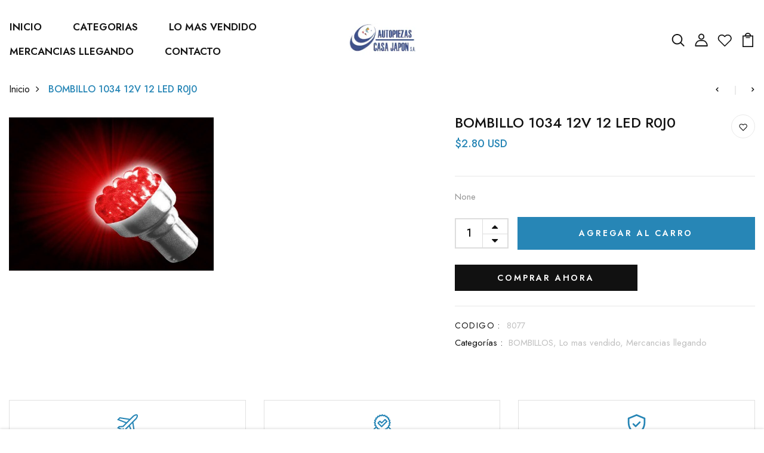

--- FILE ---
content_type: text/html; charset=utf-8
request_url: https://casajaponpanama.com/products/bombillo-1034-12v-12-led-r0j0
body_size: 31331
content:
<!DOCTYPE html>
<!--[if IE 8]><html class="no-js lt-ie9" lang="en"> <![endif]-->
<!--[if IE 9 ]><html class="ie9 no-js"> <![endif]-->
<!--[if (gt IE 9)|!(IE)]><!--> <html class="no-js p-0"  > <!--<![endif]-->
<head>

  <!-- Basic page needs ================================================== -->
  <meta charset="utf-8">
  <meta http-equiv="X-UA-Compatible" content="IE=edge">

  <!-- Title and description ================================================== -->
  <title>
    BOMBILLO 1034 12V 12 LED R0J0 &ndash; casajaponpanama
  </title>

  
  <meta name="description" content="None">
  

  <!-- Helpers ================================================== -->
  <!-- /snippets/social-meta-tags.liquid -->



<link rel="shortcut icon" href="//casajaponpanama.com/cdn/shop/t/4/assets/favicon.png?v=41333773153894278601663246212" type="image/png" />

<link rel="apple-touch-icon-precomposed" href="//casajaponpanama.com/cdn/shop/t/4/assets/icon-for-mobile.png?v=160" />
<link rel="apple-touch-icon-precomposed" sizes="57x57" href="//casajaponpanama.com/cdn/shop/t/4/assets/icon-for-mobile_57x57.png?v=160" />
<link rel="apple-touch-icon-precomposed" sizes="60x60" href="//casajaponpanama.com/cdn/shop/t/4/assets/icon-for-mobile_60x60.png?v=160" />
<link rel="apple-touch-icon-precomposed" sizes="72x72" href="//casajaponpanama.com/cdn/shop/t/4/assets/icon-for-mobile_72x72.png?v=160" />
<link rel="apple-touch-icon-precomposed" sizes="76x76" href="//casajaponpanama.com/cdn/shop/t/4/assets/icon-for-mobile_76x76.png?v=160" />
<link rel="apple-touch-icon-precomposed" sizes="114x114" href="//casajaponpanama.com/cdn/shop/t/4/assets/icon-for-mobile_114x114.png?v=160" />
<link rel="apple-touch-icon-precomposed" sizes="120x120" href="//casajaponpanama.com/cdn/shop/t/4/assets/icon-for-mobile_120x120.png?v=160" />
<link rel="apple-touch-icon-precomposed" sizes="144x144" href="//casajaponpanama.com/cdn/shop/t/4/assets/icon-for-mobile_144x144.png?v=160" />
<link rel="apple-touch-icon-precomposed" sizes="152x152" href="//casajaponpanama.com/cdn/shop/t/4/assets/icon-for-mobile_152x152.png?v=160" />



  <meta property="og:type" content="product">
  <meta property="og:title" content="BOMBILLO 1034 12V 12 LED R0J0">
  
  <meta property="og:image" content="http://casajaponpanama.com/cdn/shop/products/8077_grande.jpg?v=1663620709">
  <meta property="og:image:secure_url" content="https://casajaponpanama.com/cdn/shop/products/8077_grande.jpg?v=1663620709">
  
  <meta property="og:price:amount" content="2.80">
  <meta property="og:price:currency" content="USD">


  <meta property="og:description" content="None">

  <meta property="og:url" content="https://casajaponpanama.com/products/bombillo-1034-12v-12-led-r0j0">
  <meta property="og:site_name" content="casajaponpanama">





<meta name="twitter:card" content="summary">

  <meta name="twitter:title" content="BOMBILLO 1034 12V 12 LED R0J0">
  <meta name="twitter:description" content="None">
  <meta name="twitter:image" content="https://casajaponpanama.com/cdn/shop/products/8077_medium.jpg?v=1663620709">
  <meta name="twitter:image:width" content="240">
  <meta name="twitter:image:height" content="240">


  <link rel="canonical" href="https://casajaponpanama.com/products/bombillo-1034-12v-12-led-r0j0">
  <meta name="viewport" content="width=device-width,initial-scale=1">
  <meta name="theme-color" content="#7fc9c4">
  <link rel="icon" href="//casajaponpanama.com/cdn/shop/t/4/assets/favicon.png?v=41333773153894278601663246212" type="image/png" sizes="16x16">


  <link rel="preconnect" href="https://fonts.gstatic.com">
  <link href="https://fonts.googleapis.com/css2?family=Jost:wght@300;400;500;600&display=swap" rel="stylesheet">
  <!-- font -->
  







<script type="text/javascript">
  WebFontConfig = {
    google: { families: [ 
      
      'Jost:100,200,300,400,500,600,700,800,900'
      

    ] }
  };
  (function() {
    var wf = document.createElement('script');
    wf.src = ('https:' == document.location.protocol ? 'https' : 'http') +
      '://ajax.googleapis.com/ajax/libs/webfont/1/webfont.js';
    wf.type = 'text/javascript';
    wf.async = 'true';
    var s = document.getElementsByTagName('script')[0];
    s.parentNode.insertBefore(wf, s);
  })(); 
</script>

  <!-- CSS ================================================== -->
  
  <link href="//casajaponpanama.com/cdn/shop/t/4/assets/timber.scss.css?v=140457921529580245761702571526" rel="stylesheet" type="text/css" media="all" />
  
  

  <link href="//casajaponpanama.com/cdn/shop/t/4/assets/bootstrap.min.css?v=174392269533316748021663006907" rel="stylesheet" type="text/css" media="all" />
  <link href="//casajaponpanama.com/cdn/shop/t/4/assets/slick.css?v=98340474046176884051663006909" rel="stylesheet" type="text/css" media="all" />
  <link href="//casajaponpanama.com/cdn/shop/t/4/assets/slick-theme.css?v=184272576841816378971663006909" rel="stylesheet" type="text/css" media="all" />
  <link rel="stylesheet" href="//casajaponpanama.com/cdn/shop/t/4/assets/jquery.fancybox.min.css?v=19278034316635137701663006908" media="nope!" onload="this.media='all'">
  <link href="//casajaponpanama.com/cdn/shop/t/4/assets/style-main.scss.css?v=79788585980326995851663006938" rel="stylesheet" type="text/css" media="all" />
  <link href="//casajaponpanama.com/cdn/shop/t/4/assets/engo-customizes.css?v=23595492439325051261663683666" rel="stylesheet" type="text/css" media="all" />
  <link href="//casajaponpanama.com/cdn/shop/t/4/assets/animate.min.css?v=30636256313253750241663006907" rel="stylesheet" type="text/css" media="all" />
  


  <!-- Header hook for plugins ================================================== -->
  <script>window.performance && window.performance.mark && window.performance.mark('shopify.content_for_header.start');</script><meta name="facebook-domain-verification" content="klvqbuxgn1b8c8c89zgse8etjqpk4i">
<meta name="google-site-verification" content="rugvRy5wSihupaIzMXVC74F0UottAZpSYvTLfDmYD7A">
<meta id="shopify-digital-wallet" name="shopify-digital-wallet" content="/65899921644/digital_wallets/dialog">
<link rel="alternate" hreflang="x-default" href="https://casajaponpanama.com/products/bombillo-1034-12v-12-led-r0j0">
<link rel="alternate" hreflang="es" href="https://casajaponpanama.com/products/bombillo-1034-12v-12-led-r0j0">
<link rel="alternate" hreflang="en" href="https://casajaponpanama.com/en/products/bombillo-1034-12v-12-led-r0j0">
<link rel="alternate" hreflang="fr" href="https://casajaponpanama.com/fr/products/bombillo-1034-12v-12-led-r0j0">
<link rel="alternate" type="application/json+oembed" href="https://casajaponpanama.com/products/bombillo-1034-12v-12-led-r0j0.oembed">
<script async="async" src="/checkouts/internal/preloads.js?locale=es-PA"></script>
<script id="shopify-features" type="application/json">{"accessToken":"453bf1041ba78b38e27a225c1933a7af","betas":["rich-media-storefront-analytics"],"domain":"casajaponpanama.com","predictiveSearch":true,"shopId":65899921644,"locale":"es"}</script>
<script>var Shopify = Shopify || {};
Shopify.shop = "casajaponpanama.myshopify.com";
Shopify.locale = "es";
Shopify.currency = {"active":"USD","rate":"1.0"};
Shopify.country = "PA";
Shopify.theme = {"name":"Keva home1","id":135223869676,"schema_name":"Keva","schema_version":"1.0.0","theme_store_id":null,"role":"main"};
Shopify.theme.handle = "null";
Shopify.theme.style = {"id":null,"handle":null};
Shopify.cdnHost = "casajaponpanama.com/cdn";
Shopify.routes = Shopify.routes || {};
Shopify.routes.root = "/";</script>
<script type="module">!function(o){(o.Shopify=o.Shopify||{}).modules=!0}(window);</script>
<script>!function(o){function n(){var o=[];function n(){o.push(Array.prototype.slice.apply(arguments))}return n.q=o,n}var t=o.Shopify=o.Shopify||{};t.loadFeatures=n(),t.autoloadFeatures=n()}(window);</script>
<script id="shop-js-analytics" type="application/json">{"pageType":"product"}</script>
<script defer="defer" async type="module" src="//casajaponpanama.com/cdn/shopifycloud/shop-js/modules/v2/client.init-shop-cart-sync_BFpxDrjM.es.esm.js"></script>
<script defer="defer" async type="module" src="//casajaponpanama.com/cdn/shopifycloud/shop-js/modules/v2/chunk.common_CnP21gUX.esm.js"></script>
<script defer="defer" async type="module" src="//casajaponpanama.com/cdn/shopifycloud/shop-js/modules/v2/chunk.modal_D61HrJrg.esm.js"></script>
<script type="module">
  await import("//casajaponpanama.com/cdn/shopifycloud/shop-js/modules/v2/client.init-shop-cart-sync_BFpxDrjM.es.esm.js");
await import("//casajaponpanama.com/cdn/shopifycloud/shop-js/modules/v2/chunk.common_CnP21gUX.esm.js");
await import("//casajaponpanama.com/cdn/shopifycloud/shop-js/modules/v2/chunk.modal_D61HrJrg.esm.js");

  window.Shopify.SignInWithShop?.initShopCartSync?.({"fedCMEnabled":true,"windoidEnabled":true});

</script>
<script>(function() {
  var isLoaded = false;
  function asyncLoad() {
    if (isLoaded) return;
    isLoaded = true;
    var urls = ["https:\/\/cdn.shopify.com\/s\/files\/1\/0457\/2220\/6365\/files\/pushdaddy_v60_test.js?shop=casajaponpanama.myshopify.com"];
    for (var i = 0; i < urls.length; i++) {
      var s = document.createElement('script');
      s.type = 'text/javascript';
      s.async = true;
      s.src = urls[i];
      var x = document.getElementsByTagName('script')[0];
      x.parentNode.insertBefore(s, x);
    }
  };
  if(window.attachEvent) {
    window.attachEvent('onload', asyncLoad);
  } else {
    window.addEventListener('load', asyncLoad, false);
  }
})();</script>
<script id="__st">var __st={"a":65899921644,"offset":-18000,"reqid":"141267d6-dbb2-4c24-a048-b4ecf3ab4801-1769769061","pageurl":"casajaponpanama.com\/products\/bombillo-1034-12v-12-led-r0j0","u":"2f5518f4339c","p":"product","rtyp":"product","rid":7769202065644};</script>
<script>window.ShopifyPaypalV4VisibilityTracking = true;</script>
<script id="captcha-bootstrap">!function(){'use strict';const t='contact',e='account',n='new_comment',o=[[t,t],['blogs',n],['comments',n],[t,'customer']],c=[[e,'customer_login'],[e,'guest_login'],[e,'recover_customer_password'],[e,'create_customer']],r=t=>t.map((([t,e])=>`form[action*='/${t}']:not([data-nocaptcha='true']) input[name='form_type'][value='${e}']`)).join(','),a=t=>()=>t?[...document.querySelectorAll(t)].map((t=>t.form)):[];function s(){const t=[...o],e=r(t);return a(e)}const i='password',u='form_key',d=['recaptcha-v3-token','g-recaptcha-response','h-captcha-response',i],f=()=>{try{return window.sessionStorage}catch{return}},m='__shopify_v',_=t=>t.elements[u];function p(t,e,n=!1){try{const o=window.sessionStorage,c=JSON.parse(o.getItem(e)),{data:r}=function(t){const{data:e,action:n}=t;return t[m]||n?{data:e,action:n}:{data:t,action:n}}(c);for(const[e,n]of Object.entries(r))t.elements[e]&&(t.elements[e].value=n);n&&o.removeItem(e)}catch(o){console.error('form repopulation failed',{error:o})}}const l='form_type',E='cptcha';function T(t){t.dataset[E]=!0}const w=window,h=w.document,L='Shopify',v='ce_forms',y='captcha';let A=!1;((t,e)=>{const n=(g='f06e6c50-85a8-45c8-87d0-21a2b65856fe',I='https://cdn.shopify.com/shopifycloud/storefront-forms-hcaptcha/ce_storefront_forms_captcha_hcaptcha.v1.5.2.iife.js',D={infoText:'Protegido por hCaptcha',privacyText:'Privacidad',termsText:'Términos'},(t,e,n)=>{const o=w[L][v],c=o.bindForm;if(c)return c(t,g,e,D).then(n);var r;o.q.push([[t,g,e,D],n]),r=I,A||(h.body.append(Object.assign(h.createElement('script'),{id:'captcha-provider',async:!0,src:r})),A=!0)});var g,I,D;w[L]=w[L]||{},w[L][v]=w[L][v]||{},w[L][v].q=[],w[L][y]=w[L][y]||{},w[L][y].protect=function(t,e){n(t,void 0,e),T(t)},Object.freeze(w[L][y]),function(t,e,n,w,h,L){const[v,y,A,g]=function(t,e,n){const i=e?o:[],u=t?c:[],d=[...i,...u],f=r(d),m=r(i),_=r(d.filter((([t,e])=>n.includes(e))));return[a(f),a(m),a(_),s()]}(w,h,L),I=t=>{const e=t.target;return e instanceof HTMLFormElement?e:e&&e.form},D=t=>v().includes(t);t.addEventListener('submit',(t=>{const e=I(t);if(!e)return;const n=D(e)&&!e.dataset.hcaptchaBound&&!e.dataset.recaptchaBound,o=_(e),c=g().includes(e)&&(!o||!o.value);(n||c)&&t.preventDefault(),c&&!n&&(function(t){try{if(!f())return;!function(t){const e=f();if(!e)return;const n=_(t);if(!n)return;const o=n.value;o&&e.removeItem(o)}(t);const e=Array.from(Array(32),(()=>Math.random().toString(36)[2])).join('');!function(t,e){_(t)||t.append(Object.assign(document.createElement('input'),{type:'hidden',name:u})),t.elements[u].value=e}(t,e),function(t,e){const n=f();if(!n)return;const o=[...t.querySelectorAll(`input[type='${i}']`)].map((({name:t})=>t)),c=[...d,...o],r={};for(const[a,s]of new FormData(t).entries())c.includes(a)||(r[a]=s);n.setItem(e,JSON.stringify({[m]:1,action:t.action,data:r}))}(t,e)}catch(e){console.error('failed to persist form',e)}}(e),e.submit())}));const S=(t,e)=>{t&&!t.dataset[E]&&(n(t,e.some((e=>e===t))),T(t))};for(const o of['focusin','change'])t.addEventListener(o,(t=>{const e=I(t);D(e)&&S(e,y())}));const B=e.get('form_key'),M=e.get(l),P=B&&M;t.addEventListener('DOMContentLoaded',(()=>{const t=y();if(P)for(const e of t)e.elements[l].value===M&&p(e,B);[...new Set([...A(),...v().filter((t=>'true'===t.dataset.shopifyCaptcha))])].forEach((e=>S(e,t)))}))}(h,new URLSearchParams(w.location.search),n,t,e,['guest_login'])})(!0,!0)}();</script>
<script integrity="sha256-4kQ18oKyAcykRKYeNunJcIwy7WH5gtpwJnB7kiuLZ1E=" data-source-attribution="shopify.loadfeatures" defer="defer" src="//casajaponpanama.com/cdn/shopifycloud/storefront/assets/storefront/load_feature-a0a9edcb.js" crossorigin="anonymous"></script>
<script data-source-attribution="shopify.dynamic_checkout.dynamic.init">var Shopify=Shopify||{};Shopify.PaymentButton=Shopify.PaymentButton||{isStorefrontPortableWallets:!0,init:function(){window.Shopify.PaymentButton.init=function(){};var t=document.createElement("script");t.src="https://casajaponpanama.com/cdn/shopifycloud/portable-wallets/latest/portable-wallets.es.js",t.type="module",document.head.appendChild(t)}};
</script>
<script data-source-attribution="shopify.dynamic_checkout.buyer_consent">
  function portableWalletsHideBuyerConsent(e){var t=document.getElementById("shopify-buyer-consent"),n=document.getElementById("shopify-subscription-policy-button");t&&n&&(t.classList.add("hidden"),t.setAttribute("aria-hidden","true"),n.removeEventListener("click",e))}function portableWalletsShowBuyerConsent(e){var t=document.getElementById("shopify-buyer-consent"),n=document.getElementById("shopify-subscription-policy-button");t&&n&&(t.classList.remove("hidden"),t.removeAttribute("aria-hidden"),n.addEventListener("click",e))}window.Shopify?.PaymentButton&&(window.Shopify.PaymentButton.hideBuyerConsent=portableWalletsHideBuyerConsent,window.Shopify.PaymentButton.showBuyerConsent=portableWalletsShowBuyerConsent);
</script>
<script>
  function portableWalletsCleanup(e){e&&e.src&&console.error("Failed to load portable wallets script "+e.src);var t=document.querySelectorAll("shopify-accelerated-checkout .shopify-payment-button__skeleton, shopify-accelerated-checkout-cart .wallet-cart-button__skeleton"),e=document.getElementById("shopify-buyer-consent");for(let e=0;e<t.length;e++)t[e].remove();e&&e.remove()}function portableWalletsNotLoadedAsModule(e){e instanceof ErrorEvent&&"string"==typeof e.message&&e.message.includes("import.meta")&&"string"==typeof e.filename&&e.filename.includes("portable-wallets")&&(window.removeEventListener("error",portableWalletsNotLoadedAsModule),window.Shopify.PaymentButton.failedToLoad=e,"loading"===document.readyState?document.addEventListener("DOMContentLoaded",window.Shopify.PaymentButton.init):window.Shopify.PaymentButton.init())}window.addEventListener("error",portableWalletsNotLoadedAsModule);
</script>

<script type="module" src="https://casajaponpanama.com/cdn/shopifycloud/portable-wallets/latest/portable-wallets.es.js" onError="portableWalletsCleanup(this)" crossorigin="anonymous"></script>
<script nomodule>
  document.addEventListener("DOMContentLoaded", portableWalletsCleanup);
</script>

<link id="shopify-accelerated-checkout-styles" rel="stylesheet" media="screen" href="https://casajaponpanama.com/cdn/shopifycloud/portable-wallets/latest/accelerated-checkout-backwards-compat.css" crossorigin="anonymous">
<style id="shopify-accelerated-checkout-cart">
        #shopify-buyer-consent {
  margin-top: 1em;
  display: inline-block;
  width: 100%;
}

#shopify-buyer-consent.hidden {
  display: none;
}

#shopify-subscription-policy-button {
  background: none;
  border: none;
  padding: 0;
  text-decoration: underline;
  font-size: inherit;
  cursor: pointer;
}

#shopify-subscription-policy-button::before {
  box-shadow: none;
}

      </style>

<script>window.performance && window.performance.mark && window.performance.mark('shopify.content_for_header.end');</script>
  <!-- /snippets/oldIE-js.liquid -->


<!--[if lt IE 9]>
<script src="//cdnjs.cloudflare.com/ajax/libs/html5shiv/3.7.2/html5shiv.min.js" type="text/javascript"></script>
<script src="//casajaponpanama.com/cdn/shop/t/4/assets/respond.min.js?v=160" type="text/javascript"></script>
<link href="//casajaponpanama.com/cdn/shop/t/4/assets/respond-proxy.html" id="respond-proxy" rel="respond-proxy" />
<link href="//casajaponpanama.com/search?q=efe309805693dd396528a352ed8024be" id="respond-redirect" rel="respond-redirect" />
<script src="//casajaponpanama.com/search?q=efe309805693dd396528a352ed8024be" type="text/javascript"></script>
<![endif]-->


  <script src="//casajaponpanama.com/cdn/shop/t/4/assets/jquery-3.5.0.min.js?v=16874778797910128561663006908" type="text/javascript"></script>
  <script src="//casajaponpanama.com/cdn/shopifycloud/storefront/assets/themes_support/api.jquery-7ab1a3a4.js" type="text/javascript"></script>
  <script src="//casajaponpanama.com/cdn/shop/t/4/assets/modernizr-2.8.3.min.js?v=174727525422211915231663006909" type="text/javascript"></script>
  <script src="//casajaponpanama.com/cdn/shopifycloud/storefront/assets/themes_support/option_selection-b017cd28.js" type="text/javascript"></script>
  <script src="//casajaponpanama.com/cdn/shop/t/4/assets/lazysizes.min.js?v=18178776694225242271663006909" type="text/javascript"></script>
  <link rel="stylesheet" href="https://maxcdn.bootstrapcdn.com/font-awesome/4.7.0/css/font-awesome.min.css">


  <script>
    window.ajax_cart = true;
    window.money_format = '${{amount}} USD';
    window.shop_currency = 'USD';
    window.show_multiple_currencies = true;
    window.loading_url = "//casajaponpanama.com/cdn/shop/t/4/assets/loader.gif?v=9076874988191347041663006909";
    window.use_color_swatch = true;
    window.product_image_resize = true;
    window.enable_sidebar_multiple_choice = true;

    window.file_url = "//casajaponpanama.com/cdn/shop/files/?v=160";
    window.asset_url = "";
    window.images_size = {
      is_crop: true,
      ratio_width : 1,
      ratio_height : 1,
    };
    window.inventory_text = {
      in_stock: "En stock",
      many_in_stock: "Translation missing: es.products.product.many_in_stock",
      out_of_stock: "Sin stock",
      add_to_cart: "Agregar al carrito",
      sold_out: "Agotado",
      unavailable: "No disponible"
    };

    window.sidebar_toggle = {
      show_sidebar_toggle: "Translation missing: es.general.sidebar_toggle.show_sidebar_toggle",
      hide_sidebar_toggle: "Translation missing: es.general.sidebar_toggle.hide_sidebar_toggle"
    };

  </script>

  
  

  <!-- /snippets/social-meta-tags.liquid -->



<link rel="shortcut icon" href="//casajaponpanama.com/cdn/shop/t/4/assets/favicon.png?v=41333773153894278601663246212" type="image/png" />

<link rel="apple-touch-icon-precomposed" href="//casajaponpanama.com/cdn/shop/t/4/assets/icon-for-mobile.png?v=160" />
<link rel="apple-touch-icon-precomposed" sizes="57x57" href="//casajaponpanama.com/cdn/shop/t/4/assets/icon-for-mobile_57x57.png?v=160" />
<link rel="apple-touch-icon-precomposed" sizes="60x60" href="//casajaponpanama.com/cdn/shop/t/4/assets/icon-for-mobile_60x60.png?v=160" />
<link rel="apple-touch-icon-precomposed" sizes="72x72" href="//casajaponpanama.com/cdn/shop/t/4/assets/icon-for-mobile_72x72.png?v=160" />
<link rel="apple-touch-icon-precomposed" sizes="76x76" href="//casajaponpanama.com/cdn/shop/t/4/assets/icon-for-mobile_76x76.png?v=160" />
<link rel="apple-touch-icon-precomposed" sizes="114x114" href="//casajaponpanama.com/cdn/shop/t/4/assets/icon-for-mobile_114x114.png?v=160" />
<link rel="apple-touch-icon-precomposed" sizes="120x120" href="//casajaponpanama.com/cdn/shop/t/4/assets/icon-for-mobile_120x120.png?v=160" />
<link rel="apple-touch-icon-precomposed" sizes="144x144" href="//casajaponpanama.com/cdn/shop/t/4/assets/icon-for-mobile_144x144.png?v=160" />
<link rel="apple-touch-icon-precomposed" sizes="152x152" href="//casajaponpanama.com/cdn/shop/t/4/assets/icon-for-mobile_152x152.png?v=160" />



  <meta property="og:type" content="product">
  <meta property="og:title" content="BOMBILLO 1034 12V 12 LED R0J0">
  
  <meta property="og:image" content="http://casajaponpanama.com/cdn/shop/products/8077_grande.jpg?v=1663620709">
  <meta property="og:image:secure_url" content="https://casajaponpanama.com/cdn/shop/products/8077_grande.jpg?v=1663620709">
  
  <meta property="og:price:amount" content="2.80">
  <meta property="og:price:currency" content="USD">


  <meta property="og:description" content="None">

  <meta property="og:url" content="https://casajaponpanama.com/products/bombillo-1034-12v-12-led-r0j0">
  <meta property="og:site_name" content="casajaponpanama">





<meta name="twitter:card" content="summary">

  <meta name="twitter:title" content="BOMBILLO 1034 12V 12 LED R0J0">
  <meta name="twitter:description" content="None">
  <meta name="twitter:image" content="https://casajaponpanama.com/cdn/shop/products/8077_medium.jpg?v=1663620709">
  <meta name="twitter:image:width" content="240">
  <meta name="twitter:image:height" content="240">



  <!-- "snippets/weglot_hreftags.liquid" was not rendered, the associated app was uninstalled -->
  <!-- "snippets/weglot_switcher.liquid" was not rendered, the associated app was uninstalled -->
<link href="https://monorail-edge.shopifysvc.com" rel="dns-prefetch">
<script>(function(){if ("sendBeacon" in navigator && "performance" in window) {try {var session_token_from_headers = performance.getEntriesByType('navigation')[0].serverTiming.find(x => x.name == '_s').description;} catch {var session_token_from_headers = undefined;}var session_cookie_matches = document.cookie.match(/_shopify_s=([^;]*)/);var session_token_from_cookie = session_cookie_matches && session_cookie_matches.length === 2 ? session_cookie_matches[1] : "";var session_token = session_token_from_headers || session_token_from_cookie || "";function handle_abandonment_event(e) {var entries = performance.getEntries().filter(function(entry) {return /monorail-edge.shopifysvc.com/.test(entry.name);});if (!window.abandonment_tracked && entries.length === 0) {window.abandonment_tracked = true;var currentMs = Date.now();var navigation_start = performance.timing.navigationStart;var payload = {shop_id: 65899921644,url: window.location.href,navigation_start,duration: currentMs - navigation_start,session_token,page_type: "product"};window.navigator.sendBeacon("https://monorail-edge.shopifysvc.com/v1/produce", JSON.stringify({schema_id: "online_store_buyer_site_abandonment/1.1",payload: payload,metadata: {event_created_at_ms: currentMs,event_sent_at_ms: currentMs}}));}}window.addEventListener('pagehide', handle_abandonment_event);}}());</script>
<script id="web-pixels-manager-setup">(function e(e,d,r,n,o){if(void 0===o&&(o={}),!Boolean(null===(a=null===(i=window.Shopify)||void 0===i?void 0:i.analytics)||void 0===a?void 0:a.replayQueue)){var i,a;window.Shopify=window.Shopify||{};var t=window.Shopify;t.analytics=t.analytics||{};var s=t.analytics;s.replayQueue=[],s.publish=function(e,d,r){return s.replayQueue.push([e,d,r]),!0};try{self.performance.mark("wpm:start")}catch(e){}var l=function(){var e={modern:/Edge?\/(1{2}[4-9]|1[2-9]\d|[2-9]\d{2}|\d{4,})\.\d+(\.\d+|)|Firefox\/(1{2}[4-9]|1[2-9]\d|[2-9]\d{2}|\d{4,})\.\d+(\.\d+|)|Chrom(ium|e)\/(9{2}|\d{3,})\.\d+(\.\d+|)|(Maci|X1{2}).+ Version\/(15\.\d+|(1[6-9]|[2-9]\d|\d{3,})\.\d+)([,.]\d+|)( \(\w+\)|)( Mobile\/\w+|) Safari\/|Chrome.+OPR\/(9{2}|\d{3,})\.\d+\.\d+|(CPU[ +]OS|iPhone[ +]OS|CPU[ +]iPhone|CPU IPhone OS|CPU iPad OS)[ +]+(15[._]\d+|(1[6-9]|[2-9]\d|\d{3,})[._]\d+)([._]\d+|)|Android:?[ /-](13[3-9]|1[4-9]\d|[2-9]\d{2}|\d{4,})(\.\d+|)(\.\d+|)|Android.+Firefox\/(13[5-9]|1[4-9]\d|[2-9]\d{2}|\d{4,})\.\d+(\.\d+|)|Android.+Chrom(ium|e)\/(13[3-9]|1[4-9]\d|[2-9]\d{2}|\d{4,})\.\d+(\.\d+|)|SamsungBrowser\/([2-9]\d|\d{3,})\.\d+/,legacy:/Edge?\/(1[6-9]|[2-9]\d|\d{3,})\.\d+(\.\d+|)|Firefox\/(5[4-9]|[6-9]\d|\d{3,})\.\d+(\.\d+|)|Chrom(ium|e)\/(5[1-9]|[6-9]\d|\d{3,})\.\d+(\.\d+|)([\d.]+$|.*Safari\/(?![\d.]+ Edge\/[\d.]+$))|(Maci|X1{2}).+ Version\/(10\.\d+|(1[1-9]|[2-9]\d|\d{3,})\.\d+)([,.]\d+|)( \(\w+\)|)( Mobile\/\w+|) Safari\/|Chrome.+OPR\/(3[89]|[4-9]\d|\d{3,})\.\d+\.\d+|(CPU[ +]OS|iPhone[ +]OS|CPU[ +]iPhone|CPU IPhone OS|CPU iPad OS)[ +]+(10[._]\d+|(1[1-9]|[2-9]\d|\d{3,})[._]\d+)([._]\d+|)|Android:?[ /-](13[3-9]|1[4-9]\d|[2-9]\d{2}|\d{4,})(\.\d+|)(\.\d+|)|Mobile Safari.+OPR\/([89]\d|\d{3,})\.\d+\.\d+|Android.+Firefox\/(13[5-9]|1[4-9]\d|[2-9]\d{2}|\d{4,})\.\d+(\.\d+|)|Android.+Chrom(ium|e)\/(13[3-9]|1[4-9]\d|[2-9]\d{2}|\d{4,})\.\d+(\.\d+|)|Android.+(UC? ?Browser|UCWEB|U3)[ /]?(15\.([5-9]|\d{2,})|(1[6-9]|[2-9]\d|\d{3,})\.\d+)\.\d+|SamsungBrowser\/(5\.\d+|([6-9]|\d{2,})\.\d+)|Android.+MQ{2}Browser\/(14(\.(9|\d{2,})|)|(1[5-9]|[2-9]\d|\d{3,})(\.\d+|))(\.\d+|)|K[Aa][Ii]OS\/(3\.\d+|([4-9]|\d{2,})\.\d+)(\.\d+|)/},d=e.modern,r=e.legacy,n=navigator.userAgent;return n.match(d)?"modern":n.match(r)?"legacy":"unknown"}(),u="modern"===l?"modern":"legacy",c=(null!=n?n:{modern:"",legacy:""})[u],f=function(e){return[e.baseUrl,"/wpm","/b",e.hashVersion,"modern"===e.buildTarget?"m":"l",".js"].join("")}({baseUrl:d,hashVersion:r,buildTarget:u}),m=function(e){var d=e.version,r=e.bundleTarget,n=e.surface,o=e.pageUrl,i=e.monorailEndpoint;return{emit:function(e){var a=e.status,t=e.errorMsg,s=(new Date).getTime(),l=JSON.stringify({metadata:{event_sent_at_ms:s},events:[{schema_id:"web_pixels_manager_load/3.1",payload:{version:d,bundle_target:r,page_url:o,status:a,surface:n,error_msg:t},metadata:{event_created_at_ms:s}}]});if(!i)return console&&console.warn&&console.warn("[Web Pixels Manager] No Monorail endpoint provided, skipping logging."),!1;try{return self.navigator.sendBeacon.bind(self.navigator)(i,l)}catch(e){}var u=new XMLHttpRequest;try{return u.open("POST",i,!0),u.setRequestHeader("Content-Type","text/plain"),u.send(l),!0}catch(e){return console&&console.warn&&console.warn("[Web Pixels Manager] Got an unhandled error while logging to Monorail."),!1}}}}({version:r,bundleTarget:l,surface:e.surface,pageUrl:self.location.href,monorailEndpoint:e.monorailEndpoint});try{o.browserTarget=l,function(e){var d=e.src,r=e.async,n=void 0===r||r,o=e.onload,i=e.onerror,a=e.sri,t=e.scriptDataAttributes,s=void 0===t?{}:t,l=document.createElement("script"),u=document.querySelector("head"),c=document.querySelector("body");if(l.async=n,l.src=d,a&&(l.integrity=a,l.crossOrigin="anonymous"),s)for(var f in s)if(Object.prototype.hasOwnProperty.call(s,f))try{l.dataset[f]=s[f]}catch(e){}if(o&&l.addEventListener("load",o),i&&l.addEventListener("error",i),u)u.appendChild(l);else{if(!c)throw new Error("Did not find a head or body element to append the script");c.appendChild(l)}}({src:f,async:!0,onload:function(){if(!function(){var e,d;return Boolean(null===(d=null===(e=window.Shopify)||void 0===e?void 0:e.analytics)||void 0===d?void 0:d.initialized)}()){var d=window.webPixelsManager.init(e)||void 0;if(d){var r=window.Shopify.analytics;r.replayQueue.forEach((function(e){var r=e[0],n=e[1],o=e[2];d.publishCustomEvent(r,n,o)})),r.replayQueue=[],r.publish=d.publishCustomEvent,r.visitor=d.visitor,r.initialized=!0}}},onerror:function(){return m.emit({status:"failed",errorMsg:"".concat(f," has failed to load")})},sri:function(e){var d=/^sha384-[A-Za-z0-9+/=]+$/;return"string"==typeof e&&d.test(e)}(c)?c:"",scriptDataAttributes:o}),m.emit({status:"loading"})}catch(e){m.emit({status:"failed",errorMsg:(null==e?void 0:e.message)||"Unknown error"})}}})({shopId: 65899921644,storefrontBaseUrl: "https://casajaponpanama.com",extensionsBaseUrl: "https://extensions.shopifycdn.com/cdn/shopifycloud/web-pixels-manager",monorailEndpoint: "https://monorail-edge.shopifysvc.com/unstable/produce_batch",surface: "storefront-renderer",enabledBetaFlags: ["2dca8a86"],webPixelsConfigList: [{"id":"564592876","configuration":"{\"config\":\"{\\\"pixel_id\\\":\\\"GT-WKGR2TR\\\",\\\"gtag_events\\\":[{\\\"type\\\":\\\"purchase\\\",\\\"action_label\\\":\\\"MC-SSQ6GW3P9G\\\"},{\\\"type\\\":\\\"page_view\\\",\\\"action_label\\\":\\\"MC-SSQ6GW3P9G\\\"},{\\\"type\\\":\\\"view_item\\\",\\\"action_label\\\":\\\"MC-SSQ6GW3P9G\\\"}],\\\"enable_monitoring_mode\\\":false}\"}","eventPayloadVersion":"v1","runtimeContext":"OPEN","scriptVersion":"b2a88bafab3e21179ed38636efcd8a93","type":"APP","apiClientId":1780363,"privacyPurposes":[],"dataSharingAdjustments":{"protectedCustomerApprovalScopes":["read_customer_address","read_customer_email","read_customer_name","read_customer_personal_data","read_customer_phone"]}},{"id":"208961772","configuration":"{\"pixel_id\":\"942836073776010\",\"pixel_type\":\"facebook_pixel\",\"metaapp_system_user_token\":\"-\"}","eventPayloadVersion":"v1","runtimeContext":"OPEN","scriptVersion":"ca16bc87fe92b6042fbaa3acc2fbdaa6","type":"APP","apiClientId":2329312,"privacyPurposes":["ANALYTICS","MARKETING","SALE_OF_DATA"],"dataSharingAdjustments":{"protectedCustomerApprovalScopes":["read_customer_address","read_customer_email","read_customer_name","read_customer_personal_data","read_customer_phone"]}},{"id":"shopify-app-pixel","configuration":"{}","eventPayloadVersion":"v1","runtimeContext":"STRICT","scriptVersion":"0450","apiClientId":"shopify-pixel","type":"APP","privacyPurposes":["ANALYTICS","MARKETING"]},{"id":"shopify-custom-pixel","eventPayloadVersion":"v1","runtimeContext":"LAX","scriptVersion":"0450","apiClientId":"shopify-pixel","type":"CUSTOM","privacyPurposes":["ANALYTICS","MARKETING"]}],isMerchantRequest: false,initData: {"shop":{"name":"casajaponpanama","paymentSettings":{"currencyCode":"USD"},"myshopifyDomain":"casajaponpanama.myshopify.com","countryCode":"PA","storefrontUrl":"https:\/\/casajaponpanama.com"},"customer":null,"cart":null,"checkout":null,"productVariants":[{"price":{"amount":2.8,"currencyCode":"USD"},"product":{"title":"BOMBILLO 1034 12V 12 LED R0J0","vendor":"Autoaccesorioselchinito.com","id":"7769202065644","untranslatedTitle":"BOMBILLO 1034 12V 12 LED R0J0","url":"\/products\/bombillo-1034-12v-12-led-r0j0","type":"T"},"id":"43286167814380","image":{"src":"\/\/casajaponpanama.com\/cdn\/shop\/products\/8077.jpg?v=1663620709"},"sku":"8077","title":"Default Title","untranslatedTitle":"Default Title"}],"purchasingCompany":null},},"https://casajaponpanama.com/cdn","1d2a099fw23dfb22ep557258f5m7a2edbae",{"modern":"","legacy":""},{"shopId":"65899921644","storefrontBaseUrl":"https:\/\/casajaponpanama.com","extensionBaseUrl":"https:\/\/extensions.shopifycdn.com\/cdn\/shopifycloud\/web-pixels-manager","surface":"storefront-renderer","enabledBetaFlags":"[\"2dca8a86\"]","isMerchantRequest":"false","hashVersion":"1d2a099fw23dfb22ep557258f5m7a2edbae","publish":"custom","events":"[[\"page_viewed\",{}],[\"product_viewed\",{\"productVariant\":{\"price\":{\"amount\":2.8,\"currencyCode\":\"USD\"},\"product\":{\"title\":\"BOMBILLO 1034 12V 12 LED R0J0\",\"vendor\":\"Autoaccesorioselchinito.com\",\"id\":\"7769202065644\",\"untranslatedTitle\":\"BOMBILLO 1034 12V 12 LED R0J0\",\"url\":\"\/products\/bombillo-1034-12v-12-led-r0j0\",\"type\":\"T\"},\"id\":\"43286167814380\",\"image\":{\"src\":\"\/\/casajaponpanama.com\/cdn\/shop\/products\/8077.jpg?v=1663620709\"},\"sku\":\"8077\",\"title\":\"Default Title\",\"untranslatedTitle\":\"Default Title\"}}]]"});</script><script>
  window.ShopifyAnalytics = window.ShopifyAnalytics || {};
  window.ShopifyAnalytics.meta = window.ShopifyAnalytics.meta || {};
  window.ShopifyAnalytics.meta.currency = 'USD';
  var meta = {"product":{"id":7769202065644,"gid":"gid:\/\/shopify\/Product\/7769202065644","vendor":"Autoaccesorioselchinito.com","type":"T","handle":"bombillo-1034-12v-12-led-r0j0","variants":[{"id":43286167814380,"price":280,"name":"BOMBILLO 1034 12V 12 LED R0J0","public_title":null,"sku":"8077"}],"remote":false},"page":{"pageType":"product","resourceType":"product","resourceId":7769202065644,"requestId":"141267d6-dbb2-4c24-a048-b4ecf3ab4801-1769769061"}};
  for (var attr in meta) {
    window.ShopifyAnalytics.meta[attr] = meta[attr];
  }
</script>
<script class="analytics">
  (function () {
    var customDocumentWrite = function(content) {
      var jquery = null;

      if (window.jQuery) {
        jquery = window.jQuery;
      } else if (window.Checkout && window.Checkout.$) {
        jquery = window.Checkout.$;
      }

      if (jquery) {
        jquery('body').append(content);
      }
    };

    var hasLoggedConversion = function(token) {
      if (token) {
        return document.cookie.indexOf('loggedConversion=' + token) !== -1;
      }
      return false;
    }

    var setCookieIfConversion = function(token) {
      if (token) {
        var twoMonthsFromNow = new Date(Date.now());
        twoMonthsFromNow.setMonth(twoMonthsFromNow.getMonth() + 2);

        document.cookie = 'loggedConversion=' + token + '; expires=' + twoMonthsFromNow;
      }
    }

    var trekkie = window.ShopifyAnalytics.lib = window.trekkie = window.trekkie || [];
    if (trekkie.integrations) {
      return;
    }
    trekkie.methods = [
      'identify',
      'page',
      'ready',
      'track',
      'trackForm',
      'trackLink'
    ];
    trekkie.factory = function(method) {
      return function() {
        var args = Array.prototype.slice.call(arguments);
        args.unshift(method);
        trekkie.push(args);
        return trekkie;
      };
    };
    for (var i = 0; i < trekkie.methods.length; i++) {
      var key = trekkie.methods[i];
      trekkie[key] = trekkie.factory(key);
    }
    trekkie.load = function(config) {
      trekkie.config = config || {};
      trekkie.config.initialDocumentCookie = document.cookie;
      var first = document.getElementsByTagName('script')[0];
      var script = document.createElement('script');
      script.type = 'text/javascript';
      script.onerror = function(e) {
        var scriptFallback = document.createElement('script');
        scriptFallback.type = 'text/javascript';
        scriptFallback.onerror = function(error) {
                var Monorail = {
      produce: function produce(monorailDomain, schemaId, payload) {
        var currentMs = new Date().getTime();
        var event = {
          schema_id: schemaId,
          payload: payload,
          metadata: {
            event_created_at_ms: currentMs,
            event_sent_at_ms: currentMs
          }
        };
        return Monorail.sendRequest("https://" + monorailDomain + "/v1/produce", JSON.stringify(event));
      },
      sendRequest: function sendRequest(endpointUrl, payload) {
        // Try the sendBeacon API
        if (window && window.navigator && typeof window.navigator.sendBeacon === 'function' && typeof window.Blob === 'function' && !Monorail.isIos12()) {
          var blobData = new window.Blob([payload], {
            type: 'text/plain'
          });

          if (window.navigator.sendBeacon(endpointUrl, blobData)) {
            return true;
          } // sendBeacon was not successful

        } // XHR beacon

        var xhr = new XMLHttpRequest();

        try {
          xhr.open('POST', endpointUrl);
          xhr.setRequestHeader('Content-Type', 'text/plain');
          xhr.send(payload);
        } catch (e) {
          console.log(e);
        }

        return false;
      },
      isIos12: function isIos12() {
        return window.navigator.userAgent.lastIndexOf('iPhone; CPU iPhone OS 12_') !== -1 || window.navigator.userAgent.lastIndexOf('iPad; CPU OS 12_') !== -1;
      }
    };
    Monorail.produce('monorail-edge.shopifysvc.com',
      'trekkie_storefront_load_errors/1.1',
      {shop_id: 65899921644,
      theme_id: 135223869676,
      app_name: "storefront",
      context_url: window.location.href,
      source_url: "//casajaponpanama.com/cdn/s/trekkie.storefront.c59ea00e0474b293ae6629561379568a2d7c4bba.min.js"});

        };
        scriptFallback.async = true;
        scriptFallback.src = '//casajaponpanama.com/cdn/s/trekkie.storefront.c59ea00e0474b293ae6629561379568a2d7c4bba.min.js';
        first.parentNode.insertBefore(scriptFallback, first);
      };
      script.async = true;
      script.src = '//casajaponpanama.com/cdn/s/trekkie.storefront.c59ea00e0474b293ae6629561379568a2d7c4bba.min.js';
      first.parentNode.insertBefore(script, first);
    };
    trekkie.load(
      {"Trekkie":{"appName":"storefront","development":false,"defaultAttributes":{"shopId":65899921644,"isMerchantRequest":null,"themeId":135223869676,"themeCityHash":"15467321915857893523","contentLanguage":"es","currency":"USD","eventMetadataId":"8f23a5d8-f843-4ff2-863b-9bee19885dfb"},"isServerSideCookieWritingEnabled":true,"monorailRegion":"shop_domain","enabledBetaFlags":["65f19447","b5387b81"]},"Session Attribution":{},"S2S":{"facebookCapiEnabled":true,"source":"trekkie-storefront-renderer","apiClientId":580111}}
    );

    var loaded = false;
    trekkie.ready(function() {
      if (loaded) return;
      loaded = true;

      window.ShopifyAnalytics.lib = window.trekkie;

      var originalDocumentWrite = document.write;
      document.write = customDocumentWrite;
      try { window.ShopifyAnalytics.merchantGoogleAnalytics.call(this); } catch(error) {};
      document.write = originalDocumentWrite;

      window.ShopifyAnalytics.lib.page(null,{"pageType":"product","resourceType":"product","resourceId":7769202065644,"requestId":"141267d6-dbb2-4c24-a048-b4ecf3ab4801-1769769061","shopifyEmitted":true});

      var match = window.location.pathname.match(/checkouts\/(.+)\/(thank_you|post_purchase)/)
      var token = match? match[1]: undefined;
      if (!hasLoggedConversion(token)) {
        setCookieIfConversion(token);
        window.ShopifyAnalytics.lib.track("Viewed Product",{"currency":"USD","variantId":43286167814380,"productId":7769202065644,"productGid":"gid:\/\/shopify\/Product\/7769202065644","name":"BOMBILLO 1034 12V 12 LED R0J0","price":"2.80","sku":"8077","brand":"Autoaccesorioselchinito.com","variant":null,"category":"T","nonInteraction":true,"remote":false},undefined,undefined,{"shopifyEmitted":true});
      window.ShopifyAnalytics.lib.track("monorail:\/\/trekkie_storefront_viewed_product\/1.1",{"currency":"USD","variantId":43286167814380,"productId":7769202065644,"productGid":"gid:\/\/shopify\/Product\/7769202065644","name":"BOMBILLO 1034 12V 12 LED R0J0","price":"2.80","sku":"8077","brand":"Autoaccesorioselchinito.com","variant":null,"category":"T","nonInteraction":true,"remote":false,"referer":"https:\/\/casajaponpanama.com\/products\/bombillo-1034-12v-12-led-r0j0"});
      }
    });


        var eventsListenerScript = document.createElement('script');
        eventsListenerScript.async = true;
        eventsListenerScript.src = "//casajaponpanama.com/cdn/shopifycloud/storefront/assets/shop_events_listener-3da45d37.js";
        document.getElementsByTagName('head')[0].appendChild(eventsListenerScript);

})();</script>
<script
  defer
  src="https://casajaponpanama.com/cdn/shopifycloud/perf-kit/shopify-perf-kit-3.1.0.min.js"
  data-application="storefront-renderer"
  data-shop-id="65899921644"
  data-render-region="gcp-us-central1"
  data-page-type="product"
  data-theme-instance-id="135223869676"
  data-theme-name="Keva"
  data-theme-version="1.0.0"
  data-monorail-region="shop_domain"
  data-resource-timing-sampling-rate="10"
  data-shs="true"
  data-shs-beacon="true"
  data-shs-export-with-fetch="true"
  data-shs-logs-sample-rate="1"
  data-shs-beacon-endpoint="https://casajaponpanama.com/api/collect"
></script>
</head>

<body class=" preload push_filter_left js_overhidden relative" style="background: #ffffff;">

  <div class="wrap">
    <div class="contentbody">
      
      <div id="shopify-section-header" class="shopify-section index-section"><!-- /sections/header.liquid -->

  
  





<header id="header" class="header-v2-h2 js_height_hd jsheader_sticky d-none d-xl-block ">
  <div class="container container-v1">
    <div class="row align-items-center">
      <div class="col-lg-5">
        <div class="menu left">
          <nav class="navbar navbar-expand-lg navbar-light p-0 text-center justify-content-between">
  <div class="collapse navbar-collapse justify-content-center">
    <ul class="navbar-nav">
      
      

      
      

      
      
      
      
      

      
      
      <li class="nav-item dropdown">
        
        <a href="https://casajaponpanama.myshopify.com" title="INICIO" class="delay03  relative menu_lv1 nav-link">INICIO</a>
        
      </li>
      
      

      

      
      

      
      
      
      
      

      
      
      <li class="nav-item dropdown">
        
        <a href="#" title="CATEGORIAS" class="delay03 nav-link  menu_lv1 ">CATEGORIAS</a>
        
        <div class="dropdown-menu list-woman page show">
          <div class="list-clothing">
            <ul class="mb-0 list-unstyled">
              
              
              
              <li class="px-3">
                
                <a href="/collections/accesorios-4x4" title="Accesorios 4x4" class=" relative menu_lv1 ">Accesorios 4x4</a>
                
              </li>
              
              
              
              
              <li class="px-3">
                
                <a href="/collections/herramientas" title="Herramientas" class=" relative menu_lv1 ">Herramientas</a>
                
              </li>
              
              
              
              
              <li class="dropdownmenu_lv2 relative px-3">
                

                <a href="#" title="ILUMINACION" class="delay03 relative menu_lv1 ">ILUMINACION <i class="fa fa-angle-right right mt-1" ></i></a>
                


                <div class="dropdown-menu menu_lv2 show">
                  <div class="list-clothing">
                    <ul class="px-0">
                      
                      <li class="list-unstyled px-3 py-1">
                        
                        <a href="/collections/barras-led-de-trabajo" title="BARRAS LED DE TRABAJO" class=" relative menu_lv3 ">BARRAS LED DE TRABAJO</a>
                        
                      </li>
                      
                      <li class="list-unstyled px-3 py-1">
                        
                        <a href="/collections/bombillo-strober" title="BOMBILLO STROBER" class=" relative menu_lv3 ">BOMBILLO STROBER</a>
                        
                      </li>
                      
                      <li class="list-unstyled px-3 py-1">
                        
                        <a href="/collections/bombillos" title="BOMBILLOS" class=" relative menu_lv3 ">BOMBILLOS</a>
                        
                      </li>
                      
                      <li class="list-unstyled px-3 py-1">
                        
                        <a href="/collections/cree-led" title="CREE LED" class=" relative menu_lv3 ">CREE LED</a>
                        
                      </li>
                      
                      <li class="list-unstyled px-3 py-1">
                        
                        <a href="/collections/luces-hid" title="LUCES HID" class=" relative menu_lv3 ">LUCES HID</a>
                        
                      </li>
                      
                      <li class="list-unstyled px-3 py-1">
                        
                        <a href="/collections/luces-escoltas" title="LUCES ESCOLTA" class=" relative menu_lv3 ">LUCES ESCOLTA</a>
                        
                      </li>
                      
                      <li class="list-unstyled px-3 py-1">
                        
                        <a href="/collections/luces-decorativas" title="LUCES DECORATIVAS" class=" relative menu_lv3 ">LUCES DECORATIVAS</a>
                        
                      </li>
                      
                      <li class="list-unstyled px-3 py-1">
                        
                        <a href="/collections/lamparas-taxi" title="LAMPARAS TAXI" class=" relative menu_lv3 ">LAMPARAS TAXI</a>
                        
                      </li>
                      
                      <li class="list-unstyled px-3 py-1">
                        
                        <a href="/collections/farolas" title="FAROLAS" class=" relative menu_lv3 ">FAROLAS</a>
                        
                      </li>
                      
                      <li class="list-unstyled px-3 py-1">
                        
                        <a href="/collections/cinta-led" title="CINTA LED" class=" relative menu_lv3 ">CINTA LED</a>
                        
                      </li>
                      
                    </ul>
                  </div>
                </div>

              </li>


              
              
              
              
              <li class="dropdownmenu_lv2 relative px-3">
                

                <a href="#" title="EXTERIOR" class="delay03 relative menu_lv1 ">EXTERIOR <i class="fa fa-angle-right right mt-1" ></i></a>
                


                <div class="dropdown-menu menu_lv2 show">
                  <div class="list-clothing">
                    <ul class="px-0">
                      
                      <li class="list-unstyled px-3 py-1">
                        
                        <a href="/collections/antenas" title="Antenas" class=" relative menu_lv3 ">Antenas</a>
                        
                      </li>
                      
                      <li class="list-unstyled px-3 py-1">
                        
                        <a href="/collections/polleras" title="POLLERAS" class=" relative menu_lv3 ">POLLERAS</a>
                        
                      </li>
                      
                      <li class="list-unstyled px-3 py-1">
                        
                        <a href="/collections/lip" title="LIP" class=" relative menu_lv3 ">LIP</a>
                        
                      </li>
                      
                      <li class="list-unstyled px-3 py-1">
                        
                        <a href="/collections/visera-deflector" title="VISERA / DEFLECTOR" class=" relative menu_lv3 ">VISERA / DEFLECTOR</a>
                        
                      </li>
                      
                      <li class="list-unstyled px-3 py-1">
                        
                        <a href="/collections/matabichos-deflector" title="Matabichos Deflector" class=" relative menu_lv3 ">Matabichos Deflector</a>
                        
                      </li>
                      
                      <li class="list-unstyled px-3 py-1">
                        
                        <a href="/collections/wiper-limpiaparabrisas" title="Wiper / Limpiaparabrisas" class=" relative menu_lv3 ">Wiper / Limpiaparabrisas</a>
                        
                      </li>
                      
                      <li class="list-unstyled px-3 py-1">
                        
                        <a href="/collections/gancho-de-remolque" title="GANCHO DE REMOLQUE" class=" relative menu_lv3 ">GANCHO DE REMOLQUE</a>
                        
                      </li>
                      
                      <li class="list-unstyled px-3 py-1">
                        
                        <a href="/collections/cinta-reflectiva" title="Cinta Reflectiva" class=" relative menu_lv3 ">Cinta Reflectiva</a>
                        
                      </li>
                      
                      <li class="list-unstyled px-3 py-1">
                        
                        <a href="/collections/pinturas" title="Pinturas" class=" relative menu_lv3 ">Pinturas</a>
                        
                      </li>
                      
                      <li class="list-unstyled px-3 py-1">
                        
                        <a href="/collections/molduras" title="Molduras" class=" relative menu_lv3 ">Molduras</a>
                        
                      </li>
                      
                      <li class="list-unstyled px-3 py-1">
                        
                        <a href="/collections/tomas-de-aire" title="Tomas de aire" class=" relative menu_lv3 ">Tomas de aire</a>
                        
                      </li>
                      
                      <li class="list-unstyled px-3 py-1">
                        
                        <a href="/collections/pitos-sirenas-y-cornetas" title="Pitos, sirenas y cornetas" class=" relative menu_lv3 ">Pitos, sirenas y cornetas</a>
                        
                      </li>
                      
                      <li class="list-unstyled px-3 py-1">
                        
                        <a href="/collections/difusores" title="Difusores" class=" relative menu_lv3 ">Difusores</a>
                        
                      </li>
                      
                      <li class="list-unstyled px-3 py-1">
                        
                        <a href="/collections/mufflers" title="Mufflers" class=" relative menu_lv3 ">Mufflers</a>
                        
                      </li>
                      
                    </ul>
                  </div>
                </div>

              </li>


              
              
              
              
              <li class="dropdownmenu_lv2 relative px-3">
                

                <a href="#" title="INTERIOR" class="delay03 relative menu_lv1 ">INTERIOR <i class="fa fa-angle-right right mt-1" ></i></a>
                


                <div class="dropdown-menu menu_lv2 show">
                  <div class="list-clothing">
                    <ul class="px-0">
                      
                      <li class="list-unstyled px-3 py-1">
                        
                        <a href="/collections/forros-asientos" title="FORROS ASIENTOS" class=" relative menu_lv3 ">FORROS ASIENTOS</a>
                        
                      </li>
                      
                      <li class="list-unstyled px-3 py-1">
                        
                        <a href="/collections/alfombras" title="ALFOMBRAS" class=" relative menu_lv3 ">ALFOMBRAS</a>
                        
                      </li>
                      
                      <li class="list-unstyled px-3 py-1">
                        
                        <a href="/collections/retrovisores" title="RETROVISORES" class=" relative menu_lv3 ">RETROVISORES</a>
                        
                      </li>
                      
                      <li class="list-unstyled px-3 py-1">
                        
                        <a href="/collections/relojes-medidores" title="RELOJES MEDIDORES" class=" relative menu_lv3 ">RELOJES MEDIDORES</a>
                        
                      </li>
                      
                      <li class="list-unstyled px-3 py-1">
                        
                        <a href="/collections/tapasol" title="TAPASOL" class=" relative menu_lv3 ">TAPASOL</a>
                        
                      </li>
                      
                      <li class="list-unstyled px-3 py-1">
                        
                        <a href="/collections/cubrevolates" title="CUBREVOLATES" class=" relative menu_lv3 ">CUBREVOLATES</a>
                        
                      </li>
                      
                      <li class="list-unstyled px-3 py-1">
                        
                        <a href="/collections/cubierta-auto" title="CUBIERTA AUTO" class=" relative menu_lv3 ">CUBIERTA AUTO</a>
                        
                      </li>
                      
                      <li class="list-unstyled px-3 py-1">
                        
                        <a href="/collections/filtros-de-aire" title="FILTROS DE AIRE" class=" relative menu_lv3 ">FILTROS DE AIRE</a>
                        
                      </li>
                      
                      <li class="list-unstyled px-3 py-1">
                        
                        <a href="/collections/tacometros" title="TACOMETROS" class=" relative menu_lv3 ">TACOMETROS</a>
                        
                      </li>
                      
                      <li class="list-unstyled px-3 py-1">
                        
                        <a href="/collections/consolas-descansa-brazos" title="CONSOLAS DESCANSA BRAZOS" class=" relative menu_lv3 ">CONSOLAS DESCANSA BRAZOS</a>
                        
                      </li>
                      
                      <li class="list-unstyled px-3 py-1">
                        
                        <a href="/collections/ventilador" title="VENTILADOR" class=" relative menu_lv3 ">VENTILADOR</a>
                        
                      </li>
                      
                    </ul>
                  </div>
                </div>

              </li>


              
              
            </ul>
          </div>
        </div>
      </li>
      
      

      

      
      

      
      
      
      
      

      
      
      <li class="nav-item dropdown">
        
        <a href="/collections/lo-mas-vendido" title="LO MAS VENDIDO" class="delay03  relative menu_lv1 nav-link">LO MAS VENDIDO</a>
        
      </li>
      
      

      

      
      

      
      
      
      
      

      
      
      <li class="nav-item dropdown">
        
        <a href="/collections/mercancias-llegando" title="MERCANCIAS LLEGANDO" class="delay03  relative menu_lv1 nav-link">MERCANCIAS LLEGANDO</a>
        
      </li>
      
      

      

      
      

      
      
      
      
      

      
      
      <li class="nav-item dropdown">
        
        <a href="/pages/contact" title="CONTACTO" class="delay03  relative menu_lv1 nav-link">CONTACTO</a>
        
      </li>
      
      

      
    </ul>
  </div>
</nav>
        </div>
      </div>
      <div class="col-lg-2 text-center">
        <div class="logo">
          <div class="center logo delay05">           
                        
            <a href="https://casajaponpanama.com">
              
              <img src="//casajaponpanama.com/cdn/shop/files/logo.jpg?v=1663157899" width="205" alt="casajaponpanama">
              
            </a>
                      
          </div>
        </div>
      </div>      
      <div class="col-lg-5 currencies-login">        

        <div class="cart-login-search align-items-center"> 
          <ul class="list-inline list-unstyled mb-0">
            <li class="list-inline-item mr-0">
              <a href="javascript:void(0)" class="search js-search-destop">
                
                <!--?xml version="1.0" encoding="UTF-8" standalone="no"?-->
<svg xmlns="http://www.w3.org/2000/svg" viewbox="0 0 400 400" height="400" width="400" id="svg2" version="1.1" xmlns:dc="http://purl.org/dc/elements/1.1/" xmlns:cc="http://creativecommons.org/ns#" xmlns:rdf="http://www.w3.org/1999/02/22-rdf-syntax-ns#" xmlns:svg="http://www.w3.org/2000/svg" xml:space="preserve"><metadata id="metadata8"><rdf><work rdf:about=""><format>image/svg+xml</format><type rdf:resource="http://purl.org/dc/dcmitype/StillImage"></type></work></rdf></metadata><defs id="defs6"></defs><g transform="matrix(1.3333333,0,0,-1.3333333,0,400)" id="g10"><g transform="scale(0.1)" id="g12"><path id="path14" style="fill-opacity:1;fill-rule:nonzero;stroke:none" d="m 1312.7,795.5 c -472.7,0 -857.204,384.3 -857.204,856.7 0,472.7 384.504,857.2 857.204,857.2 472.7,0 857.3,-384.5 857.3,-857.2 0,-472.4 -384.6,-856.7 -857.3,-856.7 z M 2783.9,352.699 2172.7,963.898 c 155.8,194.702 241.5,438.602 241.5,688.302 0,607.3 -494.1,1101.4 -1101.5,1101.4 -607.302,0 -1101.399,-494.1 -1101.399,-1101.4 0,-607.4 494.097,-1101.501 1101.399,-1101.501 249.8,0 493.5,85.5 687.7,241 L 2611.7,181 c 23,-23 53.6,-35.699 86.1,-35.699 32.4,0 63,12.699 86,35.699 23.1,22.801 35.8,53.301 35.8,85.898 0,32.602 -12.7,63 -35.7,85.801"></path></g></g></svg>
                
              </a>
            </li>
            <li class="list-inline-item mr-0">
              <a href="javascript:void(0)" class="login js-call-popup-login">
                
                <!--?xml version="1.0" encoding="UTF-8" standalone="no"?-->
<svg xmlns="http://www.w3.org/2000/svg" viewbox="0 0 400 400" height="400" width="400" id="svg2" version="1.1" xmlns:dc="http://purl.org/dc/elements/1.1/" xmlns:cc="http://creativecommons.org/ns#" xmlns:rdf="http://www.w3.org/1999/02/22-rdf-syntax-ns#" xmlns:svg="http://www.w3.org/2000/svg" xml:space="preserve"><metadata id="metadata8"><rdf><work rdf:about=""><format>image/svg+xml</format><type rdf:resource="http://purl.org/dc/dcmitype/StillImage"></type></work></rdf></metadata><defs id="defs6"></defs><g transform="matrix(1.3333333,0,0,-1.3333333,0,400)" id="g10"><g transform="scale(0.1)" id="g12"><path id="path14" style="fill-opacity:1;fill-rule:nonzero;stroke:none" d="m 1506.87,2587.11 c -225.04,0 -408.14,-183.08 -408.14,-408.11 0,-225.06 183.1,-408.13 408.14,-408.13 225.02,0 408.13,183.07 408.13,408.13 0,225.03 -183.11,408.11 -408.13,408.11 z m 0,-1038.56 c -347.64,0 -630.432,282.79 -630.432,630.45 0,347.63 282.792,630.43 630.432,630.43 347.63,0 630.42,-282.8 630.42,-630.43 0,-347.66 -282.79,-630.45 -630.42,-630.45 v 0"></path><path id="path16" style="fill-opacity:1;fill-rule:nonzero;stroke:none" d="M 399.648,361.789 H 2614.07 c -25.06,261.531 -139.49,503.461 -327.47,689.831 -124.25,123.14 -300.78,193.96 -483.86,193.96 h -591.76 c -183.61,0 -359.601,-70.82 -483.863,-193.96 C 539.148,865.25 424.719,623.32 399.648,361.789 Z M 2730.69,139.461 H 283.035 c -61.558,0 -111.16,49.59 -111.16,111.16 0,363.438 141.68,704 398.32,959.019 165.657,164.55 399.414,258.82 640.785,258.82 h 591.76 c 241.94,0 475.14,-94.27 640.8,-258.82 256.63,-255.019 398.31,-595.581 398.31,-959.019 0,-61.57 -49.59,-111.16 -111.16,-111.16 v 0"></path></g></g></svg>
                

              </a>
            </li>
            <li class="list-inline-item mr-0">
              <a href="/pages/wishlist" class="">
                
                <!--?xml version="1.0" encoding="UTF-8" standalone="no"?-->
<svg xmlns="http://www.w3.org/2000/svg" viewbox="0 0 400 400" height="400" width="400" id="svg2" version="1.1" xmlns:dc="http://purl.org/dc/elements/1.1/" xmlns:cc="http://creativecommons.org/ns#" xmlns:rdf="http://www.w3.org/1999/02/22-rdf-syntax-ns#" xmlns:svg="http://www.w3.org/2000/svg" xml:space="preserve"><metadata id="metadata8"><rdf><work rdf:about=""><format>image/svg+xml</format><type rdf:resource="http://purl.org/dc/dcmitype/StillImage"></type></work></rdf></metadata><defs id="defs6"></defs><g transform="matrix(1.3333333,0,0,-1.3333333,0,400)" id="g10"><g transform="scale(0.1)" id="g12"><path id="path14" style="fill-opacity:1;fill-rule:nonzero;stroke:none" d="m 903,2424.4 c 157.9,0 306.4,-61.5 418.1,-173.1 l 134.8,-134.9 c 20.7,-20.6 48.1,-32 77.1,-32 29,0 56.4,11.4 77,32 l 133.7,133.7 c 111.7,111.6 259.9,173.1 417.5,173.1 156.91,0 305,-61.3 416.8,-172.5 111.2,-111.3 172.5,-259.5 172.5,-417.5 0.6,-157.3 -60.69,-305.5 -172.5,-417.4 L 1531.5,373.5 487.402,1417.6 c -111.601,111.7 -173.105,259.9 -173.105,417.5 0,158.1 61.199,306.1 172.5,416.8 111.308,111.2 259.101,172.5 416.203,172.5 z m 1829.7,-19.6 c 0,0 0,0 -0.1,0 -152.4,152.4 -355.1,236.3 -570.9,236.3 -215.7,0 -418.7,-84.1 -571.5,-236.9 l -56.9,-57 -58.2,58.2 c -153.1,153.1 -356.3,237.5 -572.1,237.5 -215.305,0 -417.902,-83.9 -570.305,-236.3 -153,-153 -236.8942,-356 -236.2966,-571.5 0,-215 84.4026,-417.8 237.4966,-571 L 1454.7,143.301 c 20.5,-20.403 48.41,-32.199 76.8,-32.199 28.7,0 56.7,11.5 76.7,31.597 L 2731.5,1261.8 c 152.7,152.7 236.8,355.7 236.8,571.4 0.7,216 -83,419 -235.6,571.6"></path></g></g></svg>
                

              </a>
            </li>
            <li class="list-inline-item mr-0">
              <a href="javascript:void(0)" class="cart js-call-minicart">
                
                <svg xmlns="http://www.w3.org/2000/svg" viewbox="0 0 297.78668 398.66666" height="398.66666" width="297.78668" id="svg2" version="1.1" xmlns:dc="http://purl.org/dc/elements/1.1/" xmlns:cc="http://creativecommons.org/ns#" xmlns:rdf="http://www.w3.org/1999/02/22-rdf-syntax-ns#" xmlns:svg="http://www.w3.org/2000/svg" xml:space="preserve"><metadata id="metadata8"><rdf><work rdf:about=""><format>image/svg+xml</format><type rdf:resource="http://purl.org/dc/dcmitype/StillImage"></type></work></rdf></metadata><defs id="defs6"></defs><g transform="matrix(1.3333333,0,0,-1.3333333,0,398.66667)" id="g10"><g transform="scale(0.1)" id="g12"><path id="path14" style="fill-opacity:1;fill-rule:nonzero;stroke:none" d="M 2233.36,2432.71 H 0 V 0 h 2233.36 v 2432.71 z m -220,-220 V 220 H 220.004 V 2212.71 H 2021.36"></path><path xmlns="http://www.w3.org/2000/svg" id="path16" style="fill-opacity:1;fill-rule:nonzero;stroke:none" d="m 1116.68,2990 v 0 C 755.461,2990 462.637,2697.18 462.637,2335.96 V 2216.92 H 1770.71 v 119.04 c 0,361.22 -292.82,654.04 -654.03,654.04 z m 0,-220 c 204.58,0 376.55,-142.29 422.19,-333.08 H 694.492 C 740.117,2627.71 912.102,2770 1116.68,2770"></path><path xmlns="http://www.w3.org/2000/svg" id="path18" style="fill-opacity:1;fill-rule:nonzero;stroke:none" d="M 1554.82,1888.17 H 678.543 v 169.54 h 876.277 v -169.54"></path></g></g></svg>
                
                <span class="js-number-cart number-cart "></span>
              </a>
            </li>
          </ul>

        </div>
        <div class="clearfix"></div>
      </div>
    </div>
  </div>
</header>

<script>
  jQuery(document).ready(function($) {
    
    function hexToRgb(hex) {
      var result = /^#?([a-f\d]{2})([a-f\d]{2})([a-f\d]{2})$/i.exec(hex);
      return result ? {
        r: parseInt(result[1], 16),
        g: parseInt(result[2], 16),
        b: parseInt(result[3], 16)
      } : null;
    }
    var r = (hexToRgb("#ffffff").r);
    var g = (hexToRgb("#ffffff").g);
    var b = (hexToRgb("#ffffff").b)
                      
    $('.header-v2-h2').css({'background':'rgba(' + r + ' ,' + g + ',' + b + ',1)'});
    
    
    
    function menudestopscroll2() {
      var $nav = $(".jsheader_sticky");
      $nav.removeClass('menu_scroll_v2');

      $(document).scroll(function() {

        $nav.toggleClass('menu_scroll_v2', $(this).scrollTop() > $nav.height());
        var r = (hexToRgb("#ffffff").r);
        var g = (hexToRgb("#ffffff").g);
        var b = (hexToRgb("#ffffff").b)
        $('.header-v2-h2.menu_scroll_v2').css({'background':'rgba(' + r + ' ,' + g + ',' + b + ',1)'});
        
      });
    } 
    menudestopscroll2();
    
    
    
  });
</script>


<style>

  #header .currencies-login .cart-login-search ul li a i{
    color: #161616;
  }
  #header .currencies-login .cart-login-search ul li a svg{
    fill: #161616;
  }
  
  #header .menu ul li .nav-link{
    color: #161616;
  }


  #header .currencies-login .cart-login-search ul li a svg{
    fill : #161616;
  }
  #header .currencies-login .cart-login-search ul li .cart .number-cart{
    color : #161616;
  }
</style>



  



</div>

      <!-- HEADING HIDDEN SEO -->
      

      <div class="search-full-destop">
  <div class="search-eveland js-box-search">
    <div class="drawer-search-top">
      <h3 class="drawer-search-title">Buscar productos en nuestro sitio</h3>
    </div>
    <form class="wg-search-form" action="/search">
      <input type="hidden" name="type" value="product">
      <input type="text" name="q" placeholder="Search anything" class="search-input js_engo_autocomplate">
      <button type="submit" class="set-20-svg">   
        
        <!--?xml version="1.0" encoding="UTF-8" standalone="no"?-->
<svg xmlns="http://www.w3.org/2000/svg" viewbox="0 0 400 400" height="400" width="400" id="svg2" version="1.1" xmlns:dc="http://purl.org/dc/elements/1.1/" xmlns:cc="http://creativecommons.org/ns#" xmlns:rdf="http://www.w3.org/1999/02/22-rdf-syntax-ns#" xmlns:svg="http://www.w3.org/2000/svg" xml:space="preserve"><metadata id="metadata8"><rdf><work rdf:about=""><format>image/svg+xml</format><type rdf:resource="http://purl.org/dc/dcmitype/StillImage"></type></work></rdf></metadata><defs id="defs6"></defs><g transform="matrix(1.3333333,0,0,-1.3333333,0,400)" id="g10"><g transform="scale(0.1)" id="g12"><path id="path14" style="fill-opacity:1;fill-rule:nonzero;stroke:none" d="m 1312.7,795.5 c -472.7,0 -857.204,384.3 -857.204,856.7 0,472.7 384.504,857.2 857.204,857.2 472.7,0 857.3,-384.5 857.3,-857.2 0,-472.4 -384.6,-856.7 -857.3,-856.7 z M 2783.9,352.699 2172.7,963.898 c 155.8,194.702 241.5,438.602 241.5,688.302 0,607.3 -494.1,1101.4 -1101.5,1101.4 -607.302,0 -1101.399,-494.1 -1101.399,-1101.4 0,-607.4 494.097,-1101.501 1101.399,-1101.501 249.8,0 493.5,85.5 687.7,241 L 2611.7,181 c 23,-23 53.6,-35.699 86.1,-35.699 32.4,0 63,12.699 86,35.699 23.1,22.801 35.8,53.301 35.8,85.898 0,32.602 -12.7,63 -35.7,85.801"></path></g></g></svg>
        </button>
    </form>
    <div class="drawer_back">
      <a href="javascript:void(0)" class="close-search js-drawer-close set-16-svg">
        <svg xmlns="http://www.w3.org/2000/svg" xmlns:xlink="http://www.w3.org/1999/xlink" version="1.1" id="Capa_1" x="0px" y="0px" viewBox="0 0 298.667 298.667" style="enable-background:new 0 0 298.667 298.667;" xml:space="preserve">
          <g>
            <g>
              <polygon points="298.667,30.187 268.48,0 149.333,119.147 30.187,0 0,30.187 119.147,149.333 0,268.48 30.187,298.667     149.333,179.52 268.48,298.667 298.667,268.48 179.52,149.333   "></polygon>
            </g>
          </g>

        </svg>
      </a>
    </div>

    <div class="result_prod js_productSearchResults">
      <div class="js_search_results row">

      </div>
    </div>

  </div>
  <div class="bg_search_box">
  </div>
</div>
      <div class="js-minicart minicart" >
  <div class="relative" style="height: 100%;">
    <div class="mini-content ">    
      <div class="mini-cart-head">
        <a href="javascript:void(0)" class="mini-cart-undo close-mini-cart">
          <svg xmlns="http://www.w3.org/2000/svg" xmlns:xlink="http://www.w3.org/1999/xlink" version="1.1" id="Capa_1" x="0px" y="0px" viewBox="0 0 298.667 298.667" style="enable-background:new 0 0 298.667 298.667;" xml:space="preserve">
            <g>
              <g>
                <polygon points="298.667,30.187 268.48,0 149.333,119.147 30.187,0 0,30.187 119.147,149.333 0,268.48 30.187,298.667     149.333,179.52 268.48,298.667 298.667,268.48 179.52,149.333   "/>
              </g>
            </g>

          </svg>
        </a>        
        <h3 class="title">Compras</h3>
        <div class="mini-cart-counter"><span class="cart-counter enj-cartcount">0</span></div>
      </div>       

      <div class="mini-cart-bottom enj-minicart-ajax">
        
        <div class="list_product_minicart empty">
          <div class="empty-product_minicart">
            <p class="mb-0">Carro Vacio</p>
            <a href="/collections/all" class="to-cart">Ir a la tienda</a>
          </div>
        </div>      
              
      </div>    
    </div>
  </div>
</div>
<div class="js-bg bg-minicart"></div>

      <div class="menu_moblie d-flex d-xl-none jsmenumobile align-items-center ">
  <a href="javascript:void(0)" title="" class="menuleft">
    <span class="iconmenu">
      <span></span>
      <span></span>
      <span></span>
    </span>
  </a>
  <div class="logo_menumoblie">

              	
    <a href="https://casajaponpanama.com">
      
      <img src="//casajaponpanama.com/cdn/shop/files/logo.jpg?v=1663157899" width="85" alt="logo">
      
    </a>
    

  </div>
  <div class="menuright">
    <span class="pr-3 js-search-destop"><svg xmlns="http://www.w3.org/2000/svg" viewbox="0 0 400 400" height="400" width="400" id="svg2" version="1.1" xmlns:dc="http://purl.org/dc/elements/1.1/" xmlns:cc="http://creativecommons.org/ns#" xmlns:rdf="http://www.w3.org/1999/02/22-rdf-syntax-ns#" xmlns:svg="http://www.w3.org/2000/svg" xml:space="preserve"><metadata id="metadata8"><rdf><work rdf:about=""><format>image/svg+xml</format><type rdf:resource="http://purl.org/dc/dcmitype/StillImage"></type></work></rdf></metadata><defs id="defs6"></defs><g transform="matrix(1.3333333,0,0,-1.3333333,0,400)" id="g10"><g transform="scale(0.1)" id="g12"><path id="path14" style="fill:#231f20;fill-opacity:1;fill-rule:nonzero;stroke:none" d="m 1312.7,795.5 c -472.7,0 -857.204,384.3 -857.204,856.7 0,472.7 384.504,857.2 857.204,857.2 472.7,0 857.3,-384.5 857.3,-857.2 0,-472.4 -384.6,-856.7 -857.3,-856.7 z M 2783.9,352.699 2172.7,963.898 c 155.8,194.702 241.5,438.602 241.5,688.302 0,607.3 -494.1,1101.4 -1101.5,1101.4 -607.302,0 -1101.399,-494.1 -1101.399,-1101.4 0,-607.4 494.097,-1101.501 1101.399,-1101.501 249.8,0 493.5,85.5 687.7,241 L 2611.7,181 c 23,-23 53.6,-35.699 86.1,-35.699 32.4,0 63,12.699 86,35.699 23.1,22.801 35.8,53.301 35.8,85.898 0,32.602 -12.7,63 -35.7,85.801"></path></g></g></svg></span>
    <a href="javascript:void(0)" title="" class="js-call-minicart"><svg xmlns="http://www.w3.org/2000/svg" viewbox="0 0 400 400" height="400" width="400" id="svg2" version="1.1" xmlns:dc="http://purl.org/dc/elements/1.1/" xmlns:cc="http://creativecommons.org/ns#" xmlns:rdf="http://www.w3.org/1999/02/22-rdf-syntax-ns#" xmlns:svg="http://www.w3.org/2000/svg" xml:space="preserve"><metadata id="metadata8"><rdf><work rdf:about=""><format>image/svg+xml</format><type rdf:resource="http://purl.org/dc/dcmitype/StillImage"></type></work></rdf></metadata><defs id="defs6"></defs><g transform="matrix(1.3333333,0,0,-1.3333333,0,400)" id="g10"><g transform="scale(0.1)" id="g12"><path id="path14" style="fill:#231f20;fill-opacity:1;fill-rule:nonzero;stroke:none" d="M 2565.21,2412.71 H 450.992 V 0 H 2565.21 V 2412.71 Z M 2366.79,2214.29 V 198.43 H 649.418 V 2214.29 H 2366.79"></path><path id="path16" style="fill:#231f20;fill-opacity:1;fill-rule:nonzero;stroke:none" d="m 1508.11,2990 h -0.01 c -361.22,0 -654.037,-292.82 -654.037,-654.04 V 2216.92 H 2162.14 v 119.04 c 0,361.22 -292.82,654.04 -654.03,654.04 z m 0,-198.43 c 224.16,0 411.02,-162.7 448.69,-376.23 h -897.39 c 37.66,213.53 224.53,376.23 448.7,376.23"></path><path id="path18" style="fill:#231f20;fill-opacity:1;fill-rule:nonzero;stroke:none" d="m 1946.24,1868.17 h -876.27 v 169.54 h 876.27 v -169.54"></path></g></g></svg> 
      <span class="count_pr_incart enj-cartcount">0</span>
    </a>
  </div>
</div>
<div class="box_contentmenu_background">
</div>
<div class="box_contentmenu">
  <div class="tab_content_menu_mobile">
    <ul class="nav nav-tabs toptab_box_content list-unstyled mb-0" role="tablist">
      <li class="toptab_li">
        <a class="tab_navar active" href="#tab_menu_mobile" role="tab" data-toggle="tab">
          <span class="tab-menu-icon">
            <span></span>
            <span></span>
            <span></span>
          </span>
          <span class="ml-3">Menú</span>
        </a>
      </li>
      <li class="toptab_li">
        <a class="tab_navar_right" href="#tab_account_mobile" role="tab" data-toggle="tab">
          <span class=""><svg xmlns="http://www.w3.org/2000/svg" viewBox="0 0 400 400" height="400" width="400" id="svg2" version="1.1" xmlns:dc="http://purl.org/dc/elements/1.1/" xmlns:cc="http://creativecommons.org/ns#" xmlns:rdf="http://www.w3.org/1999/02/22-rdf-syntax-ns#" xmlns:svg="http://www.w3.org/2000/svg" xml:space="preserve"><metadata id="metadata8"><rdf><work rdf:about=""><format>image/svg+xml</format><type rdf:resource="http://purl.org/dc/dcmitype/StillImage"></type></work></rdf></metadata><defs id="defs6"></defs><g transform="matrix(1.3333333,0,0,-1.3333333,0,400)" id="g10"><g transform="scale(0.1)" id="g12"><path id="path14" style="fill-opacity:1;fill-rule:nonzero;stroke:none" d="m 1506.87,2587.11 c -225.04,0 -408.14,-183.08 -408.14,-408.11 0,-225.06 183.1,-408.13 408.14,-408.13 225.02,0 408.13,183.07 408.13,408.13 0,225.03 -183.11,408.11 -408.13,408.11 z m 0,-1038.56 c -347.64,0 -630.432,282.79 -630.432,630.45 0,347.63 282.792,630.43 630.432,630.43 347.63,0 630.42,-282.8 630.42,-630.43 0,-347.66 -282.79,-630.45 -630.42,-630.45 v 0"></path><path id="path16" style="fill-opacity:1;fill-rule:nonzero;stroke:none" d="M 399.648,361.789 H 2614.07 c -25.06,261.531 -139.49,503.461 -327.47,689.831 -124.25,123.14 -300.78,193.96 -483.86,193.96 h -591.76 c -183.61,0 -359.601,-70.82 -483.863,-193.96 C 539.148,865.25 424.719,623.32 399.648,361.789 Z M 2730.69,139.461 H 283.035 c -61.558,0 -111.16,49.59 -111.16,111.16 0,363.438 141.68,704 398.32,959.019 165.657,164.55 399.414,258.82 640.785,258.82 h 591.76 c 241.94,0 475.14,-94.27 640.8,-258.82 256.63,-255.019 398.31,-595.581 398.31,-959.019 0,-61.57 -49.59,-111.16 -111.16,-111.16 v 0"></path></g></g></svg></span>
          <span class="ml-2"> Ingresar</span>
        </a>
      </li>
    </ul>
    <div class="tab-content">
      <div role="tabpanel" class="tab-pane show in active tab_children_menu" id="tab_menu_mobile">        

        

        
            
        
        

        

        <div class="menu-horizon-list ">
          
          <a href="https://casajaponpanama.myshopify.com" title="INICIO" class="nammenu w-100 menu_lv1 "><span>INICIO</span></a>
          
        </div>

        
            
        
        

        

        <div class="menu-horizon-list">


          
          <a href="#" title="CATEGORIAS" class="relative nammenu ">CATEGORIAS</a>
          

          <a data-check="c1" class="toggle-menumobile  js_icon_horizon-menu">
            <i class=" fa fa-angle-right"></i>
          </a>
          <div class="c1 menu_lv2" >
            
            <a href="javascript:void(0)" title="CATEGORIAS" class="js-back back-to">  CATEGORIAS <i class="fa fa-angle-right pl-2 "></i> </a>
            
            
            
            
            <h2 class="title_menu_mb title_only_one"><a href="/collections/accesorios-4x4">Accesorios 4x4</a></h2>
            
            
            
            
            <h2 class="title_menu_mb title_only_one"><a href="/collections/herramientas">Herramientas</a></h2>
            
            
            
            
            <h2 class="title_menu_mb relative">
              
              <a href="#" title="ILUMINACION" class="delay03 uppercase menu_lv1 "><span>ILUMINACION</span></a>
              

            </h2>
            <ul class="list-unstyled mb-0 menu_lv3">
              
              <li>

                
                <a href="/collections/barras-led-de-trabajo" title="BARRAS LED DE TRABAJO" class="delay03 uppercase menu_lv1 "><span>BARRAS LED DE TRABAJO</span></a>
                
              </li>
              
              <li>

                
                <a href="/collections/bombillo-strober" title="BOMBILLO STROBER" class="delay03 uppercase menu_lv1 "><span>BOMBILLO STROBER</span></a>
                
              </li>
              
              <li>

                
                <a href="/collections/bombillos" title="BOMBILLOS" class="delay03 uppercase menu_lv1 "><span>BOMBILLOS</span></a>
                
              </li>
              
              <li>

                
                <a href="/collections/cree-led" title="CREE LED" class="delay03 uppercase menu_lv1 "><span>CREE LED</span></a>
                
              </li>
              
              <li>

                
                <a href="/collections/luces-hid" title="LUCES HID" class="delay03 uppercase menu_lv1 "><span>LUCES HID</span></a>
                
              </li>
              
              <li>

                
                <a href="/collections/luces-escoltas" title="LUCES ESCOLTA" class="delay03 uppercase menu_lv1 "><span>LUCES ESCOLTA</span></a>
                
              </li>
              
              <li>

                
                <a href="/collections/luces-decorativas" title="LUCES DECORATIVAS" class="delay03 uppercase menu_lv1 "><span>LUCES DECORATIVAS</span></a>
                
              </li>
              
              <li>

                
                <a href="/collections/lamparas-taxi" title="LAMPARAS TAXI" class="delay03 uppercase menu_lv1 "><span>LAMPARAS TAXI</span></a>
                
              </li>
              
              <li>

                
                <a href="/collections/farolas" title="FAROLAS" class="delay03 uppercase menu_lv1 "><span>FAROLAS</span></a>
                
              </li>
              
              <li>

                
                <a href="/collections/cinta-led" title="CINTA LED" class="delay03 uppercase menu_lv1 "><span>CINTA LED</span></a>
                
              </li>
              
            </ul>
            
            
            
            
            <h2 class="title_menu_mb relative">
              
              <a href="#" title="EXTERIOR" class="delay03 uppercase menu_lv1 "><span>EXTERIOR</span></a>
              

            </h2>
            <ul class="list-unstyled mb-0 menu_lv3">
              
              <li>

                
                <a href="/collections/antenas" title="Antenas" class="delay03 uppercase menu_lv1 "><span>Antenas</span></a>
                
              </li>
              
              <li>

                
                <a href="/collections/polleras" title="POLLERAS" class="delay03 uppercase menu_lv1 "><span>POLLERAS</span></a>
                
              </li>
              
              <li>

                
                <a href="/collections/lip" title="LIP" class="delay03 uppercase menu_lv1 "><span>LIP</span></a>
                
              </li>
              
              <li>

                
                <a href="/collections/visera-deflector" title="VISERA / DEFLECTOR" class="delay03 uppercase menu_lv1 "><span>VISERA / DEFLECTOR</span></a>
                
              </li>
              
              <li>

                
                <a href="/collections/matabichos-deflector" title="Matabichos Deflector" class="delay03 uppercase menu_lv1 "><span>Matabichos Deflector</span></a>
                
              </li>
              
              <li>

                
                <a href="/collections/wiper-limpiaparabrisas" title="Wiper / Limpiaparabrisas" class="delay03 uppercase menu_lv1 "><span>Wiper / Limpiaparabrisas</span></a>
                
              </li>
              
              <li>

                
                <a href="/collections/gancho-de-remolque" title="GANCHO DE REMOLQUE" class="delay03 uppercase menu_lv1 "><span>GANCHO DE REMOLQUE</span></a>
                
              </li>
              
              <li>

                
                <a href="/collections/cinta-reflectiva" title="Cinta Reflectiva" class="delay03 uppercase menu_lv1 "><span>Cinta Reflectiva</span></a>
                
              </li>
              
              <li>

                
                <a href="/collections/pinturas" title="Pinturas" class="delay03 uppercase menu_lv1 "><span>Pinturas</span></a>
                
              </li>
              
              <li>

                
                <a href="/collections/molduras" title="Molduras" class="delay03 uppercase menu_lv1 "><span>Molduras</span></a>
                
              </li>
              
              <li>

                
                <a href="/collections/tomas-de-aire" title="Tomas de aire" class="delay03 uppercase menu_lv1 "><span>Tomas de aire</span></a>
                
              </li>
              
              <li>

                
                <a href="/collections/pitos-sirenas-y-cornetas" title="Pitos, sirenas y cornetas" class="delay03 uppercase menu_lv1 "><span>Pitos, sirenas y cornetas</span></a>
                
              </li>
              
              <li>

                
                <a href="/collections/difusores" title="Difusores" class="delay03 uppercase menu_lv1 "><span>Difusores</span></a>
                
              </li>
              
              <li>

                
                <a href="/collections/mufflers" title="Mufflers" class="delay03 uppercase menu_lv1 "><span>Mufflers</span></a>
                
              </li>
              
            </ul>
            
            
            
            
            <h2 class="title_menu_mb relative">
              
              <a href="#" title="INTERIOR" class="delay03 uppercase menu_lv1 "><span>INTERIOR</span></a>
              

            </h2>
            <ul class="list-unstyled mb-0 menu_lv3">
              
              <li>

                
                <a href="/collections/forros-asientos" title="FORROS ASIENTOS" class="delay03 uppercase menu_lv1 "><span>FORROS ASIENTOS</span></a>
                
              </li>
              
              <li>

                
                <a href="/collections/alfombras" title="ALFOMBRAS" class="delay03 uppercase menu_lv1 "><span>ALFOMBRAS</span></a>
                
              </li>
              
              <li>

                
                <a href="/collections/retrovisores" title="RETROVISORES" class="delay03 uppercase menu_lv1 "><span>RETROVISORES</span></a>
                
              </li>
              
              <li>

                
                <a href="/collections/relojes-medidores" title="RELOJES MEDIDORES" class="delay03 uppercase menu_lv1 "><span>RELOJES MEDIDORES</span></a>
                
              </li>
              
              <li>

                
                <a href="/collections/tapasol" title="TAPASOL" class="delay03 uppercase menu_lv1 "><span>TAPASOL</span></a>
                
              </li>
              
              <li>

                
                <a href="/collections/cubrevolates" title="CUBREVOLATES" class="delay03 uppercase menu_lv1 "><span>CUBREVOLATES</span></a>
                
              </li>
              
              <li>

                
                <a href="/collections/cubierta-auto" title="CUBIERTA AUTO" class="delay03 uppercase menu_lv1 "><span>CUBIERTA AUTO</span></a>
                
              </li>
              
              <li>

                
                <a href="/collections/filtros-de-aire" title="FILTROS DE AIRE" class="delay03 uppercase menu_lv1 "><span>FILTROS DE AIRE</span></a>
                
              </li>
              
              <li>

                
                <a href="/collections/tacometros" title="TACOMETROS" class="delay03 uppercase menu_lv1 "><span>TACOMETROS</span></a>
                
              </li>
              
              <li>

                
                <a href="/collections/consolas-descansa-brazos" title="CONSOLAS DESCANSA BRAZOS" class="delay03 uppercase menu_lv1 "><span>CONSOLAS DESCANSA BRAZOS</span></a>
                
              </li>
              
              <li>

                
                <a href="/collections/ventilador" title="VENTILADOR" class="delay03 uppercase menu_lv1 "><span>VENTILADOR</span></a>
                
              </li>
              
            </ul>
            
            
          </div>
          
        </div>
        
            
        
        

        

        <div class="menu-horizon-list ">
          
          <a href="/collections/lo-mas-vendido" title="LO MAS VENDIDO" class="nammenu w-100 menu_lv1 "><span>LO MAS VENDIDO</span></a>
          
        </div>

        
            
        
        

        

        <div class="menu-horizon-list ">
          
          <a href="/collections/mercancias-llegando" title="MERCANCIAS LLEGANDO" class="nammenu w-100 menu_lv1 "><span>MERCANCIAS LLEGANDO</span></a>
          
        </div>

        
            
        
        

        

        <div class="menu-horizon-list ">
          
          <a href="/pages/contact" title="CONTACTO" class="nammenu w-100 menu_lv1 "><span>CONTACTO</span></a>
          
        </div>

        
        

      </div>
      <!-- tab account login-regester-->
      <div role="tabpanel" class="tab-pane fade" id="tab_account_mobile">
        <div class="overlay_login-content">
          <div class="row justify-content-center box_content_accountdestop text-center">

            <div class="formlogin">
              <div class="login_primary CustomerLoginForm">
                <div class="login-icon">
                  <span class="icon-icon-user"></span>
                </div>
                <div class="mailrrr mt-3">
                  <form method="post" action="/account/login" id="customer_login" accept-charset="UTF-8" data-login-with-shop-sign-in="true"><input type="hidden" name="form_type" value="customer_login" /><input type="hidden" name="utf8" value="✓" />
                  
                  <div class="form-group">
                    <input type="email"  class="form-control" name="customer[email]"  placeholder="Correo electrónico" required>
                  </div>
                  
                  <div class="form-group">
                    <input type="password" class="form-control"  placeholder="Contraseña" name="customer[password]" required>
                  </div>
                  
                  <div class="form-check">
                    
                    <a href="#recover" class="RecoverPassword">¿Olvidó su contraseña?</a>
                    
                  </div>
                  <button type="submit" class="btn btn-dark w-100" value="">
                    
                  </button>
                  </form>
                </div>
                <div class="or_creat my-3">
                  <span></span>
                  
                  <div><a href="javascript:void(0)" class="jsCreate_account"></a></div>
                  
                </div>
              </div>
              <form method="post" action="/account/recover" accept-charset="UTF-8"><input type="hidden" name="form_type" value="recover_customer_password" /><input type="hidden" name="utf8" value="✓" />
              
              
              
              <div class="RecoverPasswordForm" style="display: none;">
                <div class="block-login">
                  <span>
                    <i class="ti-reload"></i>
                  </span>
                  <h2 class="title24 text-center title-form-account">Restablecer su contraseña</h2>
                  <div class="form-group row">
                    <div class="col-sm-12">
                      <input type="email" class="form-control" placeholder="Correo electrónico" name="customer[email]"  required>
                    </div>
                  </div>
                  <div class="text-center mt-3">
                    <input type="submit" class="register-button" value="Enviar">
                  </div>
                  <div class="table-custom create-account">
                    <div class="text-center mt-4">
                      <a class="HideRecoverPasswordLink" style="cursor: pointer;" class="color">Cancelar</a>
                    </div>
                  </div>
                </div>
              </div>
              </form>
            </div>

            <div class="form_register">
              <div class="login_primary">
                <div class="login-icon register-icon">
                  <span class="ti-pencil-alt">
                  </span>
                </div>
                <span class="title_resgister">Crear cuenta</span>
                <div class="mailrrr mt-3">
                  <form method="post" action="/account" id="create_customer" accept-charset="UTF-8" data-login-with-shop-sign-up="true"><input type="hidden" name="form_type" value="create_customer" /><input type="hidden" name="utf8" value="✓" />
                  
                  <div class="form-group">
                    <input type="email" placeholder="Correo electrónico" class="form-control" name="customer[email]"  required>
                  </div>
                  <div class="form-group">
                    <input type="password" class="form-control" name="customer[password]" placeholder="Contraseña" required>
                  </div>
                  <button type="submit" class="btn btn-dark w-100" value="Crear">
                    Crear
                  </button>
                  </form>
                </div>
                <div class="or_creat my-3">
                  <span></span>
                  
                  <div><a href="javascript:void(0)" class="jsBack_login"> <i class="ml-3 ti-arrow-right"></i></a></div>
                  
                </div>
              </div>
            </div>
          </div>
        </div>
      </div>
    </div>
    <div class="close-menu-mobile text-center js-eveland-close">
      Close    
    </div>
  </div>
</div>
      <div class="poup-login-destop js-poup-login-destop d-none d-xl-block">
  <div class="overlay_login-content">
    <div class="row justify-content-center box_content_accountdestop text-center">            
      <div class="formlogin-destop">
        <div class="login_primary CustomerLoginForm">
          <div class="login-icon-popup-login">
                      	
            <a href="https://casajaponpanama.com">
              
              <img src="//via.placeholder.com/160x46" width="160" alt="casajaponpanama">
              
            </a>
            
          </div>
          <h2 class="title-tab-login"></h2>
          <div class="mailrrr mt-3">
            <form method="post" action="/account/login" id="customer_login" accept-charset="UTF-8" data-login-with-shop-sign-in="true"><input type="hidden" name="form_type" value="customer_login" /><input type="hidden" name="utf8" value="✓" />
            
            <div class="form-group">
              <input type="email"  class="form-control" name="customer[email]"  placeholder="Correo electrónico" required>
            </div>
            
            <div class="form-group">
              <input type="password" class="form-control"  placeholder="Contraseña" name="customer[password]" required>
            </div>
            
            <div class="form-check">
              
              <a href="#recover" class="RecoverPassword">¿Olvidó su contraseña?</a>
              
            </div>
            <button type="submit" class="btn btn-dark w-100" value="">
              
            </button>
            </form>
          </div>

          <div class="or_creat my-3">
            
            <div class="box-register"><span class="or-register mr-2"></span><a href="javascript:void(0)" class="jsCreate_account"> <i class="ml-2 ti-arrow-right"></i></a></div>
            
          </div>
        </div>
        <form method="post" action="/account/recover" accept-charset="UTF-8"><input type="hidden" name="form_type" value="recover_customer_password" /><input type="hidden" name="utf8" value="✓" />
        
        
        
        <div class="RecoverPasswordForm" style="display: none;">
          <div class="block-login">
            <span class="login-icon">
              <i class="ti-reload"></i>
            </span>
            <h2 class="title_resgister title24 text-center title-form-account">Restablecer su contraseña</h2>
            <div class="form-group mb-0 row">
              <div class="col-sm-12">
                <input type="email" class="form-control" placeholder="Correo electrónico" name="customer[email]"  required>
              </div>
            </div>
            <div class="text-center">
              <input type="submit" class="btn register-button" value="Enviar">
            </div>
            <div class="table-custom create-account">
              <div class="box-register text-center mt-4">
                <a class="HideRecoverPasswordLink" style="cursor: pointer;" class="color">Cancelar</a>
              </div>
            </div>
          </div>
        </div>
        </form>
      </div>
      <div class="form_register-destop">
        <div class="login_primary">
          <div class="login-icon register-icon">
            <span class="ti-pencil-alt">
            </span>
          </div>
          <span class="title_resgister">Crear cuenta</span>
          <div class="mailrrr mt-3">
            <form method="post" action="/account" id="create_customer" accept-charset="UTF-8" data-login-with-shop-sign-up="true"><input type="hidden" name="form_type" value="create_customer" /><input type="hidden" name="utf8" value="✓" />
            
            <div class="form-group">
              <input type="email" placeholder="Correo electrónico" class="form-control" name="customer[email]"  required>
            </div>
            <div class="form-group">
              <input type="password" class="form-control" name="customer[password]" placeholder="Contraseña" required>
            </div>
            <button type="submit" class="btn btn-dark w-100" value="Crear">
              Crear
            </button>
            </form>
          </div>
          <div class="or_creat my-3">
            
            <div class="box-register"><a href="javascript:void(0)" class="jsBack_login"> <i class="ml-3 ti-arrow-right"></i></a></div>
            
          </div>
        </div>
      </div>
    </div>
    <a href="javascript:void(0)" class="eveland-close-login js-eveland-close-login set-16-svg fill-white"><svg xmlns="http://www.w3.org/2000/svg" xmlns:xlink="http://www.w3.org/1999/xlink" version="1.1" id="Capa_1" x="0px" y="0px" viewBox="0 0 298.667 298.667" style="enable-background:new 0 0 298.667 298.667;" xml:space="preserve">
      <g>
        <g>
          <polygon points="298.667,30.187 268.48,0 149.333,119.147 30.187,0 0,30.187 119.147,149.333 0,268.48 30.187,298.667     149.333,179.52 268.48,298.667 298.667,268.48 179.52,149.333   "></polygon>
        </g>
      </g>

      </svg></a>
  </div>  
</div>
<div class="bg-login-popup js-bg-login-popup">
</div>
      <div id="shopify-section-template--16446491361516__main" class="shopify-section">










<div class="prod_extended" >
  
  <section id="content" style="">

    <div class="wrap-bread-crumb">
      <div class="container container-v1">
        <div class="row">
          <div class="col-sm-8">
            <!-- /snippets/breadcrumb.liquid -->




<div class="bread-crumb">
  <a href="/" title="Volver a la portada">Inicio<i class="fa fa-angle-right" aria-hidden="true"></i></a>
  

  
  <strong>BOMBILLO 1034 12V 12 LED R0J0</strong>

  
</div>






          </div>

          <div class="col-sm-4 justify-content-end align-items-center d-sm-flex d-none">
            
            




            <div class="arrows-product">
              
              
              
              <div class="prev_prod"  >
                <a href="/products/bombillo-flash-1157-13smd-24v-blue"><i class="fa fa-angle-left" aria-hidden="true"></i></a>

                <div class="position-absolute img-prev">
                  <a href="/products/bombillo-flash-1157-13smd-24v-blue">
                    <img data-src="//casajaponpanama.com/cdn/shop/products/6631_80x80.jpg?v=1663620766" class="lazyload" alt>
                  </a>
                  <div class="info-prod">
                    <a href="/products/bombillo-flash-1157-13smd-24v-blue">BOMBILLO FLASH 1157-13SMD 24V BLUE</a>
                    <p >$7.47</p>
                  </div>
                </div>
              </div>

              <div class="next_prod" >
                <a href="/products/bombillo-1034-12v-12-led-verde">
                  <i class="fa fa-angle-right" aria-hidden="true"></i>
                </a>

                <div class=" img-next">
                  <a href="/products/bombillo-1034-12v-12-led-verde">
                    <img data-src="//casajaponpanama.com/cdn/shop/products/8083_80x80.jpg?v=1663620708" class="lazyload" alt>
                  </a>
                  <div class="info-prod">
                    <a href="/products/bombillo-1034-12v-12-led-verde" >BOMBILLO 1034 12V 12 LED VERDE</a>
                    <p >$2.80</p>
                  </div>
                </div>
              </div>

              
            </div>
          </div>

        </div>
      </div>
    </div>
    <!-- End Bread Crumb -->
    <div class="">
      <div class="content-page container  container-v1">      
        <div class="content-page-detail">
          <div class="row">
            <div class="col-lg-7  col-md-7 col-sm-12 col-12">
              <div class="gallery-control">
                
                <div class="relative main_img">

                  

                  <div class="row  ">
                    
                    <div class="col-6 gutter pb-3">
                      <a class="" href="//casajaponpanama.com/cdn/shop/products/8077.jpg?v=1663620709"  data-fancybox="images">
                        <img  data-src="//casajaponpanama.com/cdn/shop/products/8077.jpg?v=1663620709" alt="BOMBILLO 1034 12V 12 LED R0J0" class="lazyload">
                      </a>
                    </div>
                    
                  </div>
                </div>
              </div>
              <!-- End Gallery -->
            </div>
            <div class="col-lg-5  col-md-5 col-sm-12 col-12">

              <div class=" detail-info" style=" padding-left: 0px; ">
                <div class="relative">
                  <h2 class="product-title ">BOMBILLO 1034 12V 12 LED R0J0</h2>
                  <div class="product-price ">                      
                    
                    
                    <ins class="enj-product-price engoj_price_main">$2.80</ins>

                  </div>
                  
                  <div class="wrap-rating">
                    <span class="shopify-product-reviews-badge" data-id="7769202065644"></span>
                  </div>
                  



                  
                  
                  <div class="pd_summary">
                    <p class=" mb-0 ">None</p>
                  </div>
                  
                  

                  


                  

                  

                  

                  

                  <form  action="/cart/add" method="post" enctype="multipart/form-data" id="AddToCartForm" class="cart clearfix mt-3">
                    

                    <select name="id" id="productSelect" class="product-single__variants">
                      
                      
                      
                      
                      <option  selected="selected"  data-sku="8077" value="43286167814380">Default Title - $2.80 USD</option>

                      
                      
                      </select>
                    </select>




                    
                    <!--End Swatch Variant -->

                    <!-- Add to cart & quantity -->
                    
                    
                    
                    <div class="btn-action detail-attr qty-cart">
                      
                      <div class="">
                        <input type="number" size="4" title="Qty" value="1" min="1" id="Quantity" name="quantity" />
                      </div>
                      
                      <button type="submit" class="shop-button enj-add-to-cart-btn engoj-btn-addtocart">
                        Agregar al Carro
                      </button>
                    </div>
                    <!-- End add to cart & quantity -->
                    <form method="post" action="/cart/add" id="product_form_7769202065644" accept-charset="UTF-8" class="shopify-product-form" enctype="multipart/form-data"><input type="hidden" name="form_type" value="product" /><input type="hidden" name="utf8" value="✓" />
                    <div data-shopify="payment-button" class="shopify-payment-button"> <shopify-accelerated-checkout recommended="null" fallback="{&quot;supports_subs&quot;:true,&quot;supports_def_opts&quot;:true,&quot;name&quot;:&quot;buy_it_now&quot;,&quot;wallet_params&quot;:{}}" access-token="453bf1041ba78b38e27a225c1933a7af" buyer-country="PA" buyer-locale="es" buyer-currency="USD" variant-params="[{&quot;id&quot;:43286167814380,&quot;requiresShipping&quot;:true}]" shop-id="65899921644" enabled-flags="[&quot;d6d12da0&quot;]" > <div class="shopify-payment-button__button" role="button" disabled aria-hidden="true" style="background-color: transparent; border: none"> <div class="shopify-payment-button__skeleton">&nbsp;</div> </div> </shopify-accelerated-checkout> <small id="shopify-buyer-consent" class="hidden" aria-hidden="true" data-consent-type="subscription"> Este artículo es una compra recurrente o diferida. Al continuar, acepto la <span id="shopify-subscription-policy-button">política de cancelación</span> y autorizo a realizar cargos en mi forma de pago según los precios, la frecuencia y las fechas indicadas en esta página hasta que se prepare mi pedido o yo lo cancele, si está permitido. </small> </div>
                    <input type="hidden" name="product-id" value="7769202065644" /><input type="hidden" name="section-id" value="template--16446491361516__main" /></form>

                    
                    
                    

                  </form>

                  
                  

                  
                  <div class="btn-addwhlist">
                    
<a href="/account/login" class="box-shadow  inline-block maxus-product__wishlist wish text-center" data-toggle="tooltip" data-placement="top" data-original-title="Agregar a lista">
  
  <i class="fsz-unset"><!--?xml version="1.0" encoding="UTF-8" standalone="no"?-->
<svg xmlns="http://www.w3.org/2000/svg" viewbox="0 0 400 400" height="400" width="400" id="svg2" version="1.1" xmlns:dc="http://purl.org/dc/elements/1.1/" xmlns:cc="http://creativecommons.org/ns#" xmlns:rdf="http://www.w3.org/1999/02/22-rdf-syntax-ns#" xmlns:svg="http://www.w3.org/2000/svg" xml:space="preserve"><metadata id="metadata8"><rdf><work rdf:about=""><format>image/svg+xml</format><type rdf:resource="http://purl.org/dc/dcmitype/StillImage"></type></work></rdf></metadata><defs id="defs6"></defs><g transform="matrix(1.3333333,0,0,-1.3333333,0,400)" id="g10"><g transform="scale(0.1)" id="g12"><path id="path14" style="fill-opacity:1;fill-rule:nonzero;stroke:none" d="m 903,2424.4 c 157.9,0 306.4,-61.5 418.1,-173.1 l 134.8,-134.9 c 20.7,-20.6 48.1,-32 77.1,-32 29,0 56.4,11.4 77,32 l 133.7,133.7 c 111.7,111.6 259.9,173.1 417.5,173.1 156.91,0 305,-61.3 416.8,-172.5 111.2,-111.3 172.5,-259.5 172.5,-417.5 0.6,-157.3 -60.69,-305.5 -172.5,-417.4 L 1531.5,373.5 487.402,1417.6 c -111.601,111.7 -173.105,259.9 -173.105,417.5 0,158.1 61.199,306.1 172.5,416.8 111.308,111.2 259.101,172.5 416.203,172.5 z m 1829.7,-19.6 c 0,0 0,0 -0.1,0 -152.4,152.4 -355.1,236.3 -570.9,236.3 -215.7,0 -418.7,-84.1 -571.5,-236.9 l -56.9,-57 -58.2,58.2 c -153.1,153.1 -356.3,237.5 -572.1,237.5 -215.305,0 -417.902,-83.9 -570.305,-236.3 -153,-153 -236.8942,-356 -236.2966,-571.5 0,-215 84.4026,-417.8 237.4966,-571 L 1454.7,143.301 c 20.5,-20.403 48.41,-32.199 76.8,-32.199 28.7,0 56.7,11.5 76.7,31.597 L 2731.5,1261.8 c 152.7,152.7 236.8,355.7 236.8,571.4 0.7,216 -83,419 -235.6,571.6"></path></g></g></svg></i>
  
</a>

                    <span class="text_whlist"></span>
                  </div>
                  

                  <ul class="product-meta-info"> 
                    
                    
                    <li>
                      <div class="item-product-meta-info product-sku">
                        <label>Codigo :</label>
                        <span class="engoj-variant-sku"></span>
                      </div>
                    </li>
                    
                    


                    
                    <li>
                      <div class="item-product-meta-info product-category-info">
                        <label>Categorías :</label>
                        
                        <a href="/collections/bombillos">BOMBILLOS, </a>	
                        
                        <a href="/collections/lo-mas-vendido">Lo mas vendido, </a>	
                        
                        <a href="/collections/mercancias-llegando">Mercancias llegando </a>	
                        
                      </div>
                    </li>
                    

                  </ul>
                </div>
              </div>
            </div>
          </div>
        </div>
        
        <div class="featured-icon">
  <div class="block-top-link">
    
      
        
          
            <div class="textwidget custom-html-widget">
                <div class="sp-iconfeatured">
                    <div class="iconbox-inner">
                      <div class="icon"> 
                        
                        	<svg version="1.1" id="Capa_1" xmlns="http://www.w3.org/2000/svg" x="0px" y="0px" viewbox="0 0 512 512" style="enable-background:new 0 0 512 512;" xmlns:xlink="http://www.w3.org/1999/xlink" xml:space="preserve">
<g>
	<g>
		<path d="M501.905,10.593C489.743-1.57,468.721-2.766,441.099,7.133c-18.995,6.81-38.919,18.222-48.451,27.754l-76.55,76.55
			L64.116,71.859L0,135.975l209.501,82.059l-67.266,67.266l-95.472,5.591L0.984,336.67l103.609,49.994L75.567,415.69l21.24,21.24
			l28.987-28.987l50.043,103.56l45.768-45.769l5.592-95.472l68.395-68.395l82.043,209.459l64.115-64.116l-39.57-251.933
			l75.43-75.431c9.532-9.531,20.945-29.455,27.755-48.451C515.264,43.781,514.068,22.754,501.905,10.593z M53.706,124.751
			l20.846-20.846l215.268,33.811l-57.136,57.136L53.706,124.751z M409.705,436.776l-20.845,20.846l-70.087-178.935l57.128-57.128
			L409.705,436.776z M477.088,61.262c-5.739,16.012-15.224,31.853-20.718,37.347L197.88,357.101l-5.592,95.472l-7.797,7.797
			l-36.202-74.918l26.113-26.113l-21.24-21.24l-26.07,26.068L52.137,328l7.788-7.788l95.472-5.591L413.888,56.128
			c5.495-5.495,21.336-14.977,37.348-20.718c18.176-6.516,27.82-5.186,29.429-3.577C482.272,33.441,483.604,43.083,477.088,61.262z"></path>
	</g>
</g>
<g>
</g>
<g>
</g>
<g>
</g>
<g>
</g>
<g>
</g>
<g>
</g>
<g>
</g>
<g>
</g>
<g>
</g>
<g>
</g>
<g>
</g>
<g>
</g>
<g>
</g>
<g>
</g>
<g>
</g>
</svg>
                        
                      </div>
                        <div class="content">
                            <p class="title">Envios Interancionales</p>
                        </div>
                    </div>
                </div>
            </div>
          

        
      
        
          
            <div class="textwidget custom-html-widget">
                <div class="sp-iconfeatured">
                    <div class="iconbox-inner">
                      <div class="icon"> 
                        
                        	<svg id="Layer_1" enable-background="new 0 0 512 512" height="512" viewbox="0 0 512 512" width="512" xmlns="http://www.w3.org/2000/svg"><g><path d="m507.606 395.512-81.129-81.138-1.671-20.564 22.359-13.626c6.324-3.854 8.889-11.746 6.039-18.582l-10.075-24.166 17.052-19.868c4.823-5.619 4.824-13.917.002-19.538l-17.055-19.875 10.076-24.167c2.85-6.835.285-14.728-6.039-18.582l-22.359-13.626 2.12-26.094c.6-7.382-4.279-14.097-11.484-15.809l-25.472-6.049-6.051-25.479c-1.711-7.207-8.44-12.082-15.808-11.485l-26.102 2.12-13.627-22.36c-3.854-6.326-11.751-8.887-18.584-6.038l-24.164 10.082-19.864-17.051c-5.619-4.823-13.92-4.823-19.539 0l-19.866 17.051-24.165-10.081c-6.837-2.851-14.729-.287-18.584 6.038l-13.627 22.36-26.102-2.12c-7.382-.591-14.096 4.278-15.808 11.485l-6.051 25.479-25.472 6.049c-7.205 1.712-12.084 8.427-11.484 15.809l2.12 26.094-22.359 13.626c-6.324 3.854-8.889 11.746-6.039 18.582l10.076 24.167-17.055 19.875c-4.822 5.62-4.821 13.918.002 19.538l17.052 19.868-10.075 24.166c-2.85 6.835-.285 14.728 6.039 18.582l22.359 13.626-1.671 20.564-81.127 81.137c-3.676 3.676-5.187 8.993-3.992 14.053 1.194 5.06 4.924 9.14 9.855 10.784l61.048 20.347 20.347 61.048c1.644 4.932 5.724 8.661 10.784 9.855s10.377-.316 14.053-3.992l111.391-111.382 18.349 15.755c5.592 4.801 13.893 4.851 19.543 0l18.349-15.755 111.391 111.381c3.676 3.676 8.993 5.187 14.053 3.992 5.06-1.194 9.14-4.924 10.784-9.855l20.347-61.048 61.048-20.347c4.932-1.644 8.661-5.724 9.855-10.784 1.194-5.059-.317-10.377-3.993-14.052zm-395.163 73.72-15.05-45.146c-1.493-4.479-5.009-7.994-9.487-9.487l-45.136-15.044 61.912-61.913 17.347 4.121 6.052 25.479c1.712 7.207 8.447 12.082 15.808 11.485l26.102-2.12 13.283 21.797zm208.76-116.13-11.736 19.258-20.812-8.683c-5.229-2.182-11.245-1.23-15.547 2.463l-17.108 14.689-17.108-14.689c-6.015-5.165-12.781-3.617-15.547-2.463l-20.812 8.683-11.736-19.258c-2.948-4.838-8.362-7.601-14.022-7.145l-22.481 1.826-5.212-21.944c-1.309-5.514-5.614-9.818-11.127-11.128l-21.937-5.211 1.826-22.474c.459-5.649-2.306-11.074-7.146-14.023l-19.26-11.737 8.678-20.813c2.181-5.23 1.229-11.242-2.463-15.542l-14.687-17.112 14.688-17.118c3.689-4.3 4.642-10.311 2.461-15.541l-8.678-20.813 19.26-11.737c4.84-2.95 7.604-8.375 7.146-14.023l-1.826-22.474 21.937-5.21c5.513-1.309 9.818-5.614 11.127-11.128l5.212-21.944 22.481 1.825c5.649.463 11.073-2.305 14.022-7.145l11.736-19.258 20.812 8.683c5.228 2.181 11.244 1.23 15.545-2.461l17.111-14.687 17.11 14.687c4.302 3.692 10.315 4.642 15.545 2.461l20.812-8.683 11.736 19.258c2.949 4.839 8.366 7.61 14.022 7.145l22.481-1.825 5.212 21.944c1.309 5.514 5.614 9.819 11.127 11.128l21.937 5.21-1.826 22.474c-.459 5.649 2.306 11.074 7.146 14.023l19.26 11.737-8.678 20.813c-2.181 5.229-1.229 11.241 2.461 15.541l14.688 17.118-14.687 17.112c-3.691 4.3-4.644 10.312-2.463 15.542l8.678 20.813-19.26 11.737c-4.84 2.95-7.604 8.375-7.146 14.023l1.826 22.474-21.937 5.211c-5.513 1.31-9.818 5.614-11.127 11.128l-5.212 21.944-22.481-1.826c-5.648-.459-11.072 2.305-14.021 7.145zm102.891 61.497c-4.479 1.493-7.994 5.008-9.487 9.487l-15.05 45.146-70.829-70.829 13.283-21.797 26.102 2.12c7.36.597 14.096-4.278 15.808-11.485l6.052-25.479 17.347-4.121 61.912 61.913z"></path><path d="m379.073 165.06-45.444-45.444c-5.857-5.858-15.355-5.858-21.213 0l-72.482 72.482-32.316-32.315c-5.857-5.858-15.355-5.858-21.213 0l-45.444 45.445c-5.858 5.858-5.858 15.355 0 21.213l88.367 88.367c5.858 5.859 15.357 5.857 21.213 0l128.533-128.534c5.858-5.859 5.858-15.356-.001-21.214zm-139.139 117.927-67.154-67.153 24.231-24.231 32.316 32.315c5.857 5.858 15.355 5.858 21.213 0l72.482-72.482 24.231 24.231z"></path></g></svg>
                        
                      </div>
                        <div class="content">
                            <p class="title">Productos Garantizados</p>
                        </div>
                    </div>
                </div>
            </div>
          

        
      
        
          
            <div class="textwidget custom-html-widget">
                <div class="sp-iconfeatured">
                    <div class="iconbox-inner">
                      <div class="icon"> 
                        
                        	<svg id="Capa_1" enable-background="new 0 0 512 512" height="512" viewbox="0 0 512 512" width="512" xmlns="http://www.w3.org/2000/svg"><g><path d="m459.669 82.906-196-81.377c-4.91-2.038-10.429-2.039-15.338 0l-196 81.377c-7.465 3.1-12.331 10.388-12.331 18.471v98.925c0 136.213 82.329 258.74 208.442 310.215 4.844 1.977 10.271 1.977 15.116 0 126.111-51.474 208.442-174.001 208.442-310.215v-98.925c0-8.083-4.865-15.371-12.331-18.471zm-27.669 117.396c0 115.795-68 222.392-176 269.974-105.114-46.311-176-151.041-176-269.974v-85.573l176-73.074 176 73.074zm-198.106 67.414 85.964-85.963c7.81-7.81 20.473-7.811 28.284 0s7.81 20.474-.001 28.284l-100.105 100.105c-7.812 7.812-20.475 7.809-28.284 0l-55.894-55.894c-7.811-7.811-7.811-20.474 0-28.284s20.474-7.811 28.284 0z"></path></g></svg>
                        
                      </div>
                        <div class="content">
                            <p class="title">100% Pagos Seguros</p>
                        </div>
                    </div>
                </div>
            </div>
          

        
      
    
  </div>
</div>
        
      </div>

      
      <div class="sticky_addcart">
        <div class="container container-v4">
          <div class="row">
            <div class="d-flex col-sm-6 align-items-center relative">
              
              
              <div class="img_left">
                <img width="60" height="60" class="engoj_img_main img-fluid" src="//casajaponpanama.com/cdn/shop/products/8077.jpg?v=1663620709" alt="BOMBILLO 1034 12V 12 LED R0J0" alt="BOMBILLO 1034 12V 12 LED R0J0"/>
              </div>
              
              

              <div class="info_right">
                <h2 class="product-title ">BOMBILLO 1034 12V 12 LED R0J0</h2>
                <div class="product-price ">                      
                    
                    
                    <ins class="enj-product-price engoj_price_main">$2.80</ins>
                </div>
                
                <div class="wrap-rating">
                  <span class="shopify-product-reviews-badge" data-id="7769202065644"></span>
                </div>
                
              </div>

              <div class="d-sm-none d-block position_add" style="position: absolute;   right: 15px; ">
                
                
                
                <div class="btn-action detail-attr qty-cart">
                  <button type="submit" class="shop-button btn-add-stickycart">
                    Agregar al Carro
                  </button>
                </div>
                <!-- End add to cart & quantity -->
                
                
                
              </div>
            </div>

            <div class="col-sm-6 d-sm-flex d-none justify-content-sm-end justify-content-start align-items-center">
              
              
              
              <div class="btn-action detail-attr qty-cart">
                <button type="submit" class="shop-button btn-add-stickycart">
                  Agregar al Carro
                </button>
              </div>
              <!-- End add to cart & quantity -->
              
              
              

            </div>

          </div> 
        </div>
      </div>

      <style>
        @media(max-width: 576px){
          .sticky_addcart{
            
            bottom: 50px;
            top: auto;
            transform: translateY(100%);
            opacity: 0;
            transition: .8s;
            
          }
        }

      </style>

      

    </div>  
  </section>
  <div class=" tab-pd-details">
  <div class="bd-tab">
    <div class="container container-v2">
      <ul class="nav nav-tabs tab_prod">
        
        <li>
          <a class="underline_scale active"  data-toggle="tab" href="#des"  >Description</a>
        </li>
        
        
        
        <li>
          <a class="underline_scale" data-toggle="tab" href="#review" >Review</a>
        </li>
        
      </ul>
    </div>
  </div>
  <div class="tab-content container container-v4" >
    
    <div class="tab-pane fade show active" id="des">
      <div class="desc product-desc"><p>None</p>
      </div>      
    </div>
    
    
    
    <div class="tab-pane fade mt-4" id="review"><div id="shopify-product-reviews" data-id="7769202065644"></div></div>
    
  </div>
</div>  

  
  <div class="social-icon ">
    <div class="social-share">
      




<a href="//twitter.com/share?text=BOMBILLO%201034%2012V%2012%20LED%20R0J0&amp;url=https://casajaponpanama.com/products/bombillo-1034-12v-12-led-r0j0" target="_blank" class="float-shadow"><i class="fa fa-twitter" aria-hidden="true"></i></a>
<a href="//www.facebook.com/sharer.php?u=https://casajaponpanama.com/products/bombillo-1034-12v-12-led-r0j0" target="_blank" class="float-shadow"><i class="fa fa-facebook" aria-hidden="true"></i></a>
<a href="//pinterest.com/pin/create/button/?url=https://casajaponpanama.com/products/bombillo-1034-12v-12-led-r0j0&amp;media=http://casajaponpanama.com/cdn/shop/products/8077_1024x1024.jpg?v=1663620709&amp;description=BOMBILLO%201034%2012V%2012%20LED%20R0J0" target="_blank" class="float-shadow"><i class="fa fa-pinterest-p" aria-hidden="true"></i></a>

    </div>
  </div>
  
  
  
  <div class="related-product container container-v2">
  
  
  
  <div class="text-center">
    <div class="title_heading" >Otros Productos</div>
  </div>
  <div class="related-tabs pt-4 pt-lg-5">
    <div class="row js_product_related">
      
      
      
      
      
      

      <div class="col-12">
        
<div class="product-item-v1">
  
   
  
  

   
  

  


  
   

  
  

  
  

  
  
  <div class="product mb-30 engoj_grid_parent relative">
    <div class="img-product relative" >
      <div style=""> 
        <a  href="/collections/bombillos/products/bombillo-12v-21-5w" class="engoj_find_img">
          <img style="width: 100%" data-src="//casajaponpanama.com/cdn/shop/products/9942.jpg?v=1663620679" src="//casajaponpanama.com/cdn/shop/t/4/assets/loading.gif?v=70316576320155527421663006909" class="lazyload img-responsive" alt="BOMBILLO 12V 21/5W">
        </a>
      </div>

      <!--     label product -->

      
       
      
      

       
      

      


      
       

      
      

      
      

      
      	
      
      

      <!--     END LABEL -->


      <!--     ICON PRODUCT -->

      
      
      
      <div class="product-icon-action">
        <div class="add-wishlist">
          
<a href="/account/login" class="box-shadow  inline-block maxus-product__wishlist wish text-center" data-toggle="tooltip" data-placement="top" data-original-title="Agregar a lista">
  
  <i class="fsz-unset"><!--?xml version="1.0" encoding="UTF-8" standalone="no"?-->
<svg xmlns="http://www.w3.org/2000/svg" viewbox="0 0 400 400" height="400" width="400" id="svg2" version="1.1" xmlns:dc="http://purl.org/dc/elements/1.1/" xmlns:cc="http://creativecommons.org/ns#" xmlns:rdf="http://www.w3.org/1999/02/22-rdf-syntax-ns#" xmlns:svg="http://www.w3.org/2000/svg" xml:space="preserve"><metadata id="metadata8"><rdf><work rdf:about=""><format>image/svg+xml</format><type rdf:resource="http://purl.org/dc/dcmitype/StillImage"></type></work></rdf></metadata><defs id="defs6"></defs><g transform="matrix(1.3333333,0,0,-1.3333333,0,400)" id="g10"><g transform="scale(0.1)" id="g12"><path id="path14" style="fill-opacity:1;fill-rule:nonzero;stroke:none" d="m 903,2424.4 c 157.9,0 306.4,-61.5 418.1,-173.1 l 134.8,-134.9 c 20.7,-20.6 48.1,-32 77.1,-32 29,0 56.4,11.4 77,32 l 133.7,133.7 c 111.7,111.6 259.9,173.1 417.5,173.1 156.91,0 305,-61.3 416.8,-172.5 111.2,-111.3 172.5,-259.5 172.5,-417.5 0.6,-157.3 -60.69,-305.5 -172.5,-417.4 L 1531.5,373.5 487.402,1417.6 c -111.601,111.7 -173.105,259.9 -173.105,417.5 0,158.1 61.199,306.1 172.5,416.8 111.308,111.2 259.101,172.5 416.203,172.5 z m 1829.7,-19.6 c 0,0 0,0 -0.1,0 -152.4,152.4 -355.1,236.3 -570.9,236.3 -215.7,0 -418.7,-84.1 -571.5,-236.9 l -56.9,-57 -58.2,58.2 c -153.1,153.1 -356.3,237.5 -572.1,237.5 -215.305,0 -417.902,-83.9 -570.305,-236.3 -153,-153 -236.8942,-356 -236.2966,-571.5 0,-215 84.4026,-417.8 237.4966,-571 L 1454.7,143.301 c 20.5,-20.403 48.41,-32.199 76.8,-32.199 28.7,0 56.7,11.5 76.7,31.597 L 2731.5,1261.8 c 152.7,152.7 236.8,355.7 236.8,571.4 0.7,216 -83,419 -235.6,571.6"></path></g></g></svg></i>
  
</a>
 
        </div>

        <div class="add-to-cart">
          
          
          <form method="post" action="/cart/add" enctype="multipart/form-data" class="inline-block icon-addcart margin_right_10 box-shadow"  data-toggle="tooltip" data-placement="top" data-original-title="Agregar al Carro">
            <input type="hidden" name="id" value="43286166896876" />
            <button type="submit" name="add" class="enj-add-to-cart-btn ">
              
              <i class="fsz-unset"><svg xmlns="http://www.w3.org/2000/svg" viewbox="0 0 297.78668 398.66666" height="398.66666" width="297.78668" id="svg2" version="1.1" xmlns:dc="http://purl.org/dc/elements/1.1/" xmlns:cc="http://creativecommons.org/ns#" xmlns:rdf="http://www.w3.org/1999/02/22-rdf-syntax-ns#" xmlns:svg="http://www.w3.org/2000/svg" xml:space="preserve"><metadata id="metadata8"><rdf><work rdf:about=""><format>image/svg+xml</format><type rdf:resource="http://purl.org/dc/dcmitype/StillImage"></type></work></rdf></metadata><defs id="defs6"></defs><g transform="matrix(1.3333333,0,0,-1.3333333,0,398.66667)" id="g10"><g transform="scale(0.1)" id="g12"><path id="path14" style="fill-opacity:1;fill-rule:nonzero;stroke:none" d="M 2233.36,2432.71 H 0 V 0 h 2233.36 v 2432.71 z m -220,-220 V 220 H 220.004 V 2212.71 H 2021.36"></path><path xmlns="http://www.w3.org/2000/svg" id="path16" style="fill-opacity:1;fill-rule:nonzero;stroke:none" d="m 1116.68,2990 v 0 C 755.461,2990 462.637,2697.18 462.637,2335.96 V 2216.92 H 1770.71 v 119.04 c 0,361.22 -292.82,654.04 -654.03,654.04 z m 0,-220 c 204.58,0 376.55,-142.29 422.19,-333.08 H 694.492 C 740.117,2627.71 912.102,2770 1116.68,2770"></path><path xmlns="http://www.w3.org/2000/svg" id="path18" style="fill-opacity:1;fill-rule:nonzero;stroke:none" d="M 1554.82,1888.17 H 678.543 v 169.54 h 876.277 v -169.54"></path></g></g></svg></i>
              
            </button>
          </form>
          
          
        </div>

        <div class="quick-view">
          <a href="javascript:void(0)" class="engoj_btn_quickview icon-quickview inline-block box-shadow" data-id="bombillo-12v-21-5w" data-toggle="tooltip" data-placement="top" data-original-title="Vista rápida">
            
            <i class="fsz-unset"><!--?xml version="1.0" encoding="UTF-8" standalone="no"?-->
<svg xmlns="http://www.w3.org/2000/svg" viewbox="0 0 400 400" height="400" width="400" id="svg2" version="1.1" xmlns:dc="http://purl.org/dc/elements/1.1/" xmlns:cc="http://creativecommons.org/ns#" xmlns:rdf="http://www.w3.org/1999/02/22-rdf-syntax-ns#" xmlns:svg="http://www.w3.org/2000/svg" xml:space="preserve"><metadata id="metadata8"><rdf><work rdf:about=""><format>image/svg+xml</format><type rdf:resource="http://purl.org/dc/dcmitype/StillImage"></type></work></rdf></metadata><defs id="defs6"></defs><g transform="matrix(1.3333333,0,0,-1.3333333,0,400)" id="g10"><g transform="scale(0.1)" id="g12"><path id="path14" style="fill-opacity:1;fill-rule:nonzero;stroke:none" d="m 1312.7,795.5 c -472.7,0 -857.204,384.3 -857.204,856.7 0,472.7 384.504,857.2 857.204,857.2 472.7,0 857.3,-384.5 857.3,-857.2 0,-472.4 -384.6,-856.7 -857.3,-856.7 z M 2783.9,352.699 2172.7,963.898 c 155.8,194.702 241.5,438.602 241.5,688.302 0,607.3 -494.1,1101.4 -1101.5,1101.4 -607.302,0 -1101.399,-494.1 -1101.399,-1101.4 0,-607.4 494.097,-1101.501 1101.399,-1101.501 249.8,0 493.5,85.5 687.7,241 L 2611.7,181 c 23,-23 53.6,-35.699 86.1,-35.699 32.4,0 63,12.699 86,35.699 23.1,22.801 35.8,53.301 35.8,85.898 0,32.602 -12.7,63 -35.7,85.801"></path></g></g></svg></i>
            
          </a>
        </div>
      </div>
      
      <!--     END ICON -->

      

    </div>


    <div class="info-product">
      <span class="shopify-product-reviews-badge" data-id="7769201180908"></span>
      <h4 class="des-font capital title-product mb-0 flex">
        <a href="/collections/bombillos/products/bombillo-12v-21-5w">BOMBILLO 12V 21/5W</a>

      </h4>
      <!--     PRICE -->
      
      
      
      <p class="price-product">
        <span class="price">$0.95</span>
        

      </p>
      
      <!-- END PRODUCT     -->

      <!-- VARIANT PRODUCT -->

      <!--     <nav class="engoj_select_color">



</nav>
-->

      <!-- END VARIANT     -->

      <!--     THUMBNAIL PRODUCT -->

      

      <!-- END THUMBNAIL     -->
    </div>
  </div>
</div>  


  
      </div>
      
      
      
      
      

      <div class="col-12">
        
<div class="product-item-v1">
  
   
  
  

   
  

  


  
   

  
  

  
  

  
  
  <div class="product mb-30 engoj_grid_parent relative">
    <div class="img-product relative" >
      <div style=""> 
        <a  href="/collections/bombillos/products/bombillo-led-t10-con-blanco" class="engoj_find_img">
          <img style="width: 100%" data-src="//casajaponpanama.com/cdn/shop/products/YW0538CL.jpg?v=1663618323" src="//casajaponpanama.com/cdn/shop/t/4/assets/loading.gif?v=70316576320155527421663006909" class="lazyload img-responsive" alt="BOMBILLO LED T10 CON BLANCO">
        </a>
      </div>

      <!--     label product -->

      
       
      
      

       
      

      


      
       

      
      

      
      

      
      	
      
      

      <!--     END LABEL -->


      <!--     ICON PRODUCT -->

      
      
      
      <div class="product-icon-action">
        <div class="add-wishlist">
          
<a href="/account/login" class="box-shadow  inline-block maxus-product__wishlist wish text-center" data-toggle="tooltip" data-placement="top" data-original-title="Agregar a lista">
  
  <i class="fsz-unset"><!--?xml version="1.0" encoding="UTF-8" standalone="no"?-->
<svg xmlns="http://www.w3.org/2000/svg" viewbox="0 0 400 400" height="400" width="400" id="svg2" version="1.1" xmlns:dc="http://purl.org/dc/elements/1.1/" xmlns:cc="http://creativecommons.org/ns#" xmlns:rdf="http://www.w3.org/1999/02/22-rdf-syntax-ns#" xmlns:svg="http://www.w3.org/2000/svg" xml:space="preserve"><metadata id="metadata8"><rdf><work rdf:about=""><format>image/svg+xml</format><type rdf:resource="http://purl.org/dc/dcmitype/StillImage"></type></work></rdf></metadata><defs id="defs6"></defs><g transform="matrix(1.3333333,0,0,-1.3333333,0,400)" id="g10"><g transform="scale(0.1)" id="g12"><path id="path14" style="fill-opacity:1;fill-rule:nonzero;stroke:none" d="m 903,2424.4 c 157.9,0 306.4,-61.5 418.1,-173.1 l 134.8,-134.9 c 20.7,-20.6 48.1,-32 77.1,-32 29,0 56.4,11.4 77,32 l 133.7,133.7 c 111.7,111.6 259.9,173.1 417.5,173.1 156.91,0 305,-61.3 416.8,-172.5 111.2,-111.3 172.5,-259.5 172.5,-417.5 0.6,-157.3 -60.69,-305.5 -172.5,-417.4 L 1531.5,373.5 487.402,1417.6 c -111.601,111.7 -173.105,259.9 -173.105,417.5 0,158.1 61.199,306.1 172.5,416.8 111.308,111.2 259.101,172.5 416.203,172.5 z m 1829.7,-19.6 c 0,0 0,0 -0.1,0 -152.4,152.4 -355.1,236.3 -570.9,236.3 -215.7,0 -418.7,-84.1 -571.5,-236.9 l -56.9,-57 -58.2,58.2 c -153.1,153.1 -356.3,237.5 -572.1,237.5 -215.305,0 -417.902,-83.9 -570.305,-236.3 -153,-153 -236.8942,-356 -236.2966,-571.5 0,-215 84.4026,-417.8 237.4966,-571 L 1454.7,143.301 c 20.5,-20.403 48.41,-32.199 76.8,-32.199 28.7,0 56.7,11.5 76.7,31.597 L 2731.5,1261.8 c 152.7,152.7 236.8,355.7 236.8,571.4 0.7,216 -83,419 -235.6,571.6"></path></g></g></svg></i>
  
</a>
 
        </div>

        <div class="add-to-cart">
          
          
          <form method="post" action="/cart/add" enctype="multipart/form-data" class="inline-block icon-addcart margin_right_10 box-shadow"  data-toggle="tooltip" data-placement="top" data-original-title="Agregar al Carro">
            <input type="hidden" name="id" value="43285998993644" />
            <button type="submit" name="add" class="enj-add-to-cart-btn ">
              
              <i class="fsz-unset"><svg xmlns="http://www.w3.org/2000/svg" viewbox="0 0 297.78668 398.66666" height="398.66666" width="297.78668" id="svg2" version="1.1" xmlns:dc="http://purl.org/dc/elements/1.1/" xmlns:cc="http://creativecommons.org/ns#" xmlns:rdf="http://www.w3.org/1999/02/22-rdf-syntax-ns#" xmlns:svg="http://www.w3.org/2000/svg" xml:space="preserve"><metadata id="metadata8"><rdf><work rdf:about=""><format>image/svg+xml</format><type rdf:resource="http://purl.org/dc/dcmitype/StillImage"></type></work></rdf></metadata><defs id="defs6"></defs><g transform="matrix(1.3333333,0,0,-1.3333333,0,398.66667)" id="g10"><g transform="scale(0.1)" id="g12"><path id="path14" style="fill-opacity:1;fill-rule:nonzero;stroke:none" d="M 2233.36,2432.71 H 0 V 0 h 2233.36 v 2432.71 z m -220,-220 V 220 H 220.004 V 2212.71 H 2021.36"></path><path xmlns="http://www.w3.org/2000/svg" id="path16" style="fill-opacity:1;fill-rule:nonzero;stroke:none" d="m 1116.68,2990 v 0 C 755.461,2990 462.637,2697.18 462.637,2335.96 V 2216.92 H 1770.71 v 119.04 c 0,361.22 -292.82,654.04 -654.03,654.04 z m 0,-220 c 204.58,0 376.55,-142.29 422.19,-333.08 H 694.492 C 740.117,2627.71 912.102,2770 1116.68,2770"></path><path xmlns="http://www.w3.org/2000/svg" id="path18" style="fill-opacity:1;fill-rule:nonzero;stroke:none" d="M 1554.82,1888.17 H 678.543 v 169.54 h 876.277 v -169.54"></path></g></g></svg></i>
              
            </button>
          </form>
          
          
        </div>

        <div class="quick-view">
          <a href="javascript:void(0)" class="engoj_btn_quickview icon-quickview inline-block box-shadow" data-id="bombillo-led-t10-con-blanco" data-toggle="tooltip" data-placement="top" data-original-title="Vista rápida">
            
            <i class="fsz-unset"><!--?xml version="1.0" encoding="UTF-8" standalone="no"?-->
<svg xmlns="http://www.w3.org/2000/svg" viewbox="0 0 400 400" height="400" width="400" id="svg2" version="1.1" xmlns:dc="http://purl.org/dc/elements/1.1/" xmlns:cc="http://creativecommons.org/ns#" xmlns:rdf="http://www.w3.org/1999/02/22-rdf-syntax-ns#" xmlns:svg="http://www.w3.org/2000/svg" xml:space="preserve"><metadata id="metadata8"><rdf><work rdf:about=""><format>image/svg+xml</format><type rdf:resource="http://purl.org/dc/dcmitype/StillImage"></type></work></rdf></metadata><defs id="defs6"></defs><g transform="matrix(1.3333333,0,0,-1.3333333,0,400)" id="g10"><g transform="scale(0.1)" id="g12"><path id="path14" style="fill-opacity:1;fill-rule:nonzero;stroke:none" d="m 1312.7,795.5 c -472.7,0 -857.204,384.3 -857.204,856.7 0,472.7 384.504,857.2 857.204,857.2 472.7,0 857.3,-384.5 857.3,-857.2 0,-472.4 -384.6,-856.7 -857.3,-856.7 z M 2783.9,352.699 2172.7,963.898 c 155.8,194.702 241.5,438.602 241.5,688.302 0,607.3 -494.1,1101.4 -1101.5,1101.4 -607.302,0 -1101.399,-494.1 -1101.399,-1101.4 0,-607.4 494.097,-1101.501 1101.399,-1101.501 249.8,0 493.5,85.5 687.7,241 L 2611.7,181 c 23,-23 53.6,-35.699 86.1,-35.699 32.4,0 63,12.699 86,35.699 23.1,22.801 35.8,53.301 35.8,85.898 0,32.602 -12.7,63 -35.7,85.801"></path></g></g></svg></i>
            
          </a>
        </div>
      </div>
      
      <!--     END ICON -->

      

    </div>


    <div class="info-product">
      <span class="shopify-product-reviews-badge" data-id="7769112805612"></span>
      <h4 class="des-font capital title-product mb-0 flex">
        <a href="/collections/bombillos/products/bombillo-led-t10-con-blanco">BOMBILLO LED T10 CON BLANCO</a>

      </h4>
      <!--     PRICE -->
      
      
      
      <p class="price-product">
        <span class="price">$6.00</span>
        

      </p>
      
      <!-- END PRODUCT     -->

      <!-- VARIANT PRODUCT -->

      <!--     <nav class="engoj_select_color">



</nav>
-->

      <!-- END VARIANT     -->

      <!--     THUMBNAIL PRODUCT -->

      

      <!-- END THUMBNAIL     -->
    </div>
  </div>
</div>  


  
      </div>
      
      
      
      
      

      <div class="col-12">
        
<div class="product-item-v1">
  
   
  
  

   
  

  


  
   

  
  

  
  

  
  
  <div class="product mb-30 engoj_grid_parent relative">
    <div class="img-product relative" >
      <div style=""> 
        <a  href="/collections/bombillos/products/bombillo-led-1141-blanco" class="engoj_find_img">
          <img style="width: 100%" data-src="//casajaponpanama.com/cdn/shopifycloud/storefront/assets/no-image-2048-a2addb12.gif" src="//casajaponpanama.com/cdn/shop/t/4/assets/loading.gif?v=70316576320155527421663006909" class="lazyload img-responsive" alt="">
        </a>
      </div>

      <!--     label product -->

      
       
      
      

       
      

      


      
       

      
      

      
      

      
      	
      
      

      <!--     END LABEL -->


      <!--     ICON PRODUCT -->

      
      
      
      <div class="product-icon-action">
        <div class="add-wishlist">
          
<a href="/account/login" class="box-shadow  inline-block maxus-product__wishlist wish text-center" data-toggle="tooltip" data-placement="top" data-original-title="Agregar a lista">
  
  <i class="fsz-unset"><!--?xml version="1.0" encoding="UTF-8" standalone="no"?-->
<svg xmlns="http://www.w3.org/2000/svg" viewbox="0 0 400 400" height="400" width="400" id="svg2" version="1.1" xmlns:dc="http://purl.org/dc/elements/1.1/" xmlns:cc="http://creativecommons.org/ns#" xmlns:rdf="http://www.w3.org/1999/02/22-rdf-syntax-ns#" xmlns:svg="http://www.w3.org/2000/svg" xml:space="preserve"><metadata id="metadata8"><rdf><work rdf:about=""><format>image/svg+xml</format><type rdf:resource="http://purl.org/dc/dcmitype/StillImage"></type></work></rdf></metadata><defs id="defs6"></defs><g transform="matrix(1.3333333,0,0,-1.3333333,0,400)" id="g10"><g transform="scale(0.1)" id="g12"><path id="path14" style="fill-opacity:1;fill-rule:nonzero;stroke:none" d="m 903,2424.4 c 157.9,0 306.4,-61.5 418.1,-173.1 l 134.8,-134.9 c 20.7,-20.6 48.1,-32 77.1,-32 29,0 56.4,11.4 77,32 l 133.7,133.7 c 111.7,111.6 259.9,173.1 417.5,173.1 156.91,0 305,-61.3 416.8,-172.5 111.2,-111.3 172.5,-259.5 172.5,-417.5 0.6,-157.3 -60.69,-305.5 -172.5,-417.4 L 1531.5,373.5 487.402,1417.6 c -111.601,111.7 -173.105,259.9 -173.105,417.5 0,158.1 61.199,306.1 172.5,416.8 111.308,111.2 259.101,172.5 416.203,172.5 z m 1829.7,-19.6 c 0,0 0,0 -0.1,0 -152.4,152.4 -355.1,236.3 -570.9,236.3 -215.7,0 -418.7,-84.1 -571.5,-236.9 l -56.9,-57 -58.2,58.2 c -153.1,153.1 -356.3,237.5 -572.1,237.5 -215.305,0 -417.902,-83.9 -570.305,-236.3 -153,-153 -236.8942,-356 -236.2966,-571.5 0,-215 84.4026,-417.8 237.4966,-571 L 1454.7,143.301 c 20.5,-20.403 48.41,-32.199 76.8,-32.199 28.7,0 56.7,11.5 76.7,31.597 L 2731.5,1261.8 c 152.7,152.7 236.8,355.7 236.8,571.4 0.7,216 -83,419 -235.6,571.6"></path></g></g></svg></i>
  
</a>
 
        </div>

        <div class="add-to-cart">
          
          
          <form method="post" action="/cart/add" enctype="multipart/form-data" class="inline-block icon-addcart margin_right_10 box-shadow"  data-toggle="tooltip" data-placement="top" data-original-title="Agregar al Carro">
            <input type="hidden" name="id" value="43286176301292" />
            <button type="submit" name="add" class="enj-add-to-cart-btn ">
              
              <i class="fsz-unset"><svg xmlns="http://www.w3.org/2000/svg" viewbox="0 0 297.78668 398.66666" height="398.66666" width="297.78668" id="svg2" version="1.1" xmlns:dc="http://purl.org/dc/elements/1.1/" xmlns:cc="http://creativecommons.org/ns#" xmlns:rdf="http://www.w3.org/1999/02/22-rdf-syntax-ns#" xmlns:svg="http://www.w3.org/2000/svg" xml:space="preserve"><metadata id="metadata8"><rdf><work rdf:about=""><format>image/svg+xml</format><type rdf:resource="http://purl.org/dc/dcmitype/StillImage"></type></work></rdf></metadata><defs id="defs6"></defs><g transform="matrix(1.3333333,0,0,-1.3333333,0,398.66667)" id="g10"><g transform="scale(0.1)" id="g12"><path id="path14" style="fill-opacity:1;fill-rule:nonzero;stroke:none" d="M 2233.36,2432.71 H 0 V 0 h 2233.36 v 2432.71 z m -220,-220 V 220 H 220.004 V 2212.71 H 2021.36"></path><path xmlns="http://www.w3.org/2000/svg" id="path16" style="fill-opacity:1;fill-rule:nonzero;stroke:none" d="m 1116.68,2990 v 0 C 755.461,2990 462.637,2697.18 462.637,2335.96 V 2216.92 H 1770.71 v 119.04 c 0,361.22 -292.82,654.04 -654.03,654.04 z m 0,-220 c 204.58,0 376.55,-142.29 422.19,-333.08 H 694.492 C 740.117,2627.71 912.102,2770 1116.68,2770"></path><path xmlns="http://www.w3.org/2000/svg" id="path18" style="fill-opacity:1;fill-rule:nonzero;stroke:none" d="M 1554.82,1888.17 H 678.543 v 169.54 h 876.277 v -169.54"></path></g></g></svg></i>
              
            </button>
          </form>
          
          
        </div>

        <div class="quick-view">
          <a href="javascript:void(0)" class="engoj_btn_quickview icon-quickview inline-block box-shadow" data-id="bombillo-led-1141-blanco" data-toggle="tooltip" data-placement="top" data-original-title="Vista rápida">
            
            <i class="fsz-unset"><!--?xml version="1.0" encoding="UTF-8" standalone="no"?-->
<svg xmlns="http://www.w3.org/2000/svg" viewbox="0 0 400 400" height="400" width="400" id="svg2" version="1.1" xmlns:dc="http://purl.org/dc/elements/1.1/" xmlns:cc="http://creativecommons.org/ns#" xmlns:rdf="http://www.w3.org/1999/02/22-rdf-syntax-ns#" xmlns:svg="http://www.w3.org/2000/svg" xml:space="preserve"><metadata id="metadata8"><rdf><work rdf:about=""><format>image/svg+xml</format><type rdf:resource="http://purl.org/dc/dcmitype/StillImage"></type></work></rdf></metadata><defs id="defs6"></defs><g transform="matrix(1.3333333,0,0,-1.3333333,0,400)" id="g10"><g transform="scale(0.1)" id="g12"><path id="path14" style="fill-opacity:1;fill-rule:nonzero;stroke:none" d="m 1312.7,795.5 c -472.7,0 -857.204,384.3 -857.204,856.7 0,472.7 384.504,857.2 857.204,857.2 472.7,0 857.3,-384.5 857.3,-857.2 0,-472.4 -384.6,-856.7 -857.3,-856.7 z M 2783.9,352.699 2172.7,963.898 c 155.8,194.702 241.5,438.602 241.5,688.302 0,607.3 -494.1,1101.4 -1101.5,1101.4 -607.302,0 -1101.399,-494.1 -1101.399,-1101.4 0,-607.4 494.097,-1101.501 1101.399,-1101.501 249.8,0 493.5,85.5 687.7,241 L 2611.7,181 c 23,-23 53.6,-35.699 86.1,-35.699 32.4,0 63,12.699 86,35.699 23.1,22.801 35.8,53.301 35.8,85.898 0,32.602 -12.7,63 -35.7,85.801"></path></g></g></svg></i>
            
          </a>
        </div>
      </div>
      
      <!--     END ICON -->

      

    </div>


    <div class="info-product">
      <span class="shopify-product-reviews-badge" data-id="7769209503980"></span>
      <h4 class="des-font capital title-product mb-0 flex">
        <a href="/collections/bombillos/products/bombillo-led-1141-blanco">BOMBILLO LED 1141 BLANCO</a>

      </h4>
      <!--     PRICE -->
      
      
      
      <p class="price-product">
        <span class="price">$5.14</span>
        

      </p>
      
      <!-- END PRODUCT     -->

      <!-- VARIANT PRODUCT -->

      <!--     <nav class="engoj_select_color">



</nav>
-->

      <!-- END VARIANT     -->

      <!--     THUMBNAIL PRODUCT -->

      

      <!-- END THUMBNAIL     -->
    </div>
  </div>
</div>  


  
      </div>
      
      
      
      
      

      <div class="col-12">
        
<div class="product-item-v1">
  
   
  
  

   
  

  


  
   

  
  

  
  

  
  
  <div class="product mb-30 engoj_grid_parent relative">
    <div class="img-product relative" >
      <div style=""> 
        <a  href="/collections/bombillos/products/bombillo-moto-p15d-25-1t19-12v-32-35w" class="engoj_find_img">
          <img style="width: 100%" data-src="//casajaponpanama.com/cdn/shopifycloud/storefront/assets/no-image-2048-a2addb12.gif" src="//casajaponpanama.com/cdn/shop/t/4/assets/loading.gif?v=70316576320155527421663006909" class="lazyload img-responsive" alt="">
        </a>
      </div>

      <!--     label product -->

      
       
      
      

       
      

      


      
       

      
      

      
      

      
      	
      
      

      <!--     END LABEL -->


      <!--     ICON PRODUCT -->

      
      
      
      <div class="product-icon-action">
        <div class="add-wishlist">
          
<a href="/account/login" class="box-shadow  inline-block maxus-product__wishlist wish text-center" data-toggle="tooltip" data-placement="top" data-original-title="Agregar a lista">
  
  <i class="fsz-unset"><!--?xml version="1.0" encoding="UTF-8" standalone="no"?-->
<svg xmlns="http://www.w3.org/2000/svg" viewbox="0 0 400 400" height="400" width="400" id="svg2" version="1.1" xmlns:dc="http://purl.org/dc/elements/1.1/" xmlns:cc="http://creativecommons.org/ns#" xmlns:rdf="http://www.w3.org/1999/02/22-rdf-syntax-ns#" xmlns:svg="http://www.w3.org/2000/svg" xml:space="preserve"><metadata id="metadata8"><rdf><work rdf:about=""><format>image/svg+xml</format><type rdf:resource="http://purl.org/dc/dcmitype/StillImage"></type></work></rdf></metadata><defs id="defs6"></defs><g transform="matrix(1.3333333,0,0,-1.3333333,0,400)" id="g10"><g transform="scale(0.1)" id="g12"><path id="path14" style="fill-opacity:1;fill-rule:nonzero;stroke:none" d="m 903,2424.4 c 157.9,0 306.4,-61.5 418.1,-173.1 l 134.8,-134.9 c 20.7,-20.6 48.1,-32 77.1,-32 29,0 56.4,11.4 77,32 l 133.7,133.7 c 111.7,111.6 259.9,173.1 417.5,173.1 156.91,0 305,-61.3 416.8,-172.5 111.2,-111.3 172.5,-259.5 172.5,-417.5 0.6,-157.3 -60.69,-305.5 -172.5,-417.4 L 1531.5,373.5 487.402,1417.6 c -111.601,111.7 -173.105,259.9 -173.105,417.5 0,158.1 61.199,306.1 172.5,416.8 111.308,111.2 259.101,172.5 416.203,172.5 z m 1829.7,-19.6 c 0,0 0,0 -0.1,0 -152.4,152.4 -355.1,236.3 -570.9,236.3 -215.7,0 -418.7,-84.1 -571.5,-236.9 l -56.9,-57 -58.2,58.2 c -153.1,153.1 -356.3,237.5 -572.1,237.5 -215.305,0 -417.902,-83.9 -570.305,-236.3 -153,-153 -236.8942,-356 -236.2966,-571.5 0,-215 84.4026,-417.8 237.4966,-571 L 1454.7,143.301 c 20.5,-20.403 48.41,-32.199 76.8,-32.199 28.7,0 56.7,11.5 76.7,31.597 L 2731.5,1261.8 c 152.7,152.7 236.8,355.7 236.8,571.4 0.7,216 -83,419 -235.6,571.6"></path></g></g></svg></i>
  
</a>
 
        </div>

        <div class="add-to-cart">
          
          
          <form method="post" action="/cart/add" enctype="multipart/form-data" class="inline-block icon-addcart margin_right_10 box-shadow"  data-toggle="tooltip" data-placement="top" data-original-title="Agregar al Carro">
            <input type="hidden" name="id" value="43286173057260" />
            <button type="submit" name="add" class="enj-add-to-cart-btn ">
              
              <i class="fsz-unset"><svg xmlns="http://www.w3.org/2000/svg" viewbox="0 0 297.78668 398.66666" height="398.66666" width="297.78668" id="svg2" version="1.1" xmlns:dc="http://purl.org/dc/elements/1.1/" xmlns:cc="http://creativecommons.org/ns#" xmlns:rdf="http://www.w3.org/1999/02/22-rdf-syntax-ns#" xmlns:svg="http://www.w3.org/2000/svg" xml:space="preserve"><metadata id="metadata8"><rdf><work rdf:about=""><format>image/svg+xml</format><type rdf:resource="http://purl.org/dc/dcmitype/StillImage"></type></work></rdf></metadata><defs id="defs6"></defs><g transform="matrix(1.3333333,0,0,-1.3333333,0,398.66667)" id="g10"><g transform="scale(0.1)" id="g12"><path id="path14" style="fill-opacity:1;fill-rule:nonzero;stroke:none" d="M 2233.36,2432.71 H 0 V 0 h 2233.36 v 2432.71 z m -220,-220 V 220 H 220.004 V 2212.71 H 2021.36"></path><path xmlns="http://www.w3.org/2000/svg" id="path16" style="fill-opacity:1;fill-rule:nonzero;stroke:none" d="m 1116.68,2990 v 0 C 755.461,2990 462.637,2697.18 462.637,2335.96 V 2216.92 H 1770.71 v 119.04 c 0,361.22 -292.82,654.04 -654.03,654.04 z m 0,-220 c 204.58,0 376.55,-142.29 422.19,-333.08 H 694.492 C 740.117,2627.71 912.102,2770 1116.68,2770"></path><path xmlns="http://www.w3.org/2000/svg" id="path18" style="fill-opacity:1;fill-rule:nonzero;stroke:none" d="M 1554.82,1888.17 H 678.543 v 169.54 h 876.277 v -169.54"></path></g></g></svg></i>
              
            </button>
          </form>
          
          
        </div>

        <div class="quick-view">
          <a href="javascript:void(0)" class="engoj_btn_quickview icon-quickview inline-block box-shadow" data-id="bombillo-moto-p15d-25-1t19-12v-32-35w" data-toggle="tooltip" data-placement="top" data-original-title="Vista rápida">
            
            <i class="fsz-unset"><!--?xml version="1.0" encoding="UTF-8" standalone="no"?-->
<svg xmlns="http://www.w3.org/2000/svg" viewbox="0 0 400 400" height="400" width="400" id="svg2" version="1.1" xmlns:dc="http://purl.org/dc/elements/1.1/" xmlns:cc="http://creativecommons.org/ns#" xmlns:rdf="http://www.w3.org/1999/02/22-rdf-syntax-ns#" xmlns:svg="http://www.w3.org/2000/svg" xml:space="preserve"><metadata id="metadata8"><rdf><work rdf:about=""><format>image/svg+xml</format><type rdf:resource="http://purl.org/dc/dcmitype/StillImage"></type></work></rdf></metadata><defs id="defs6"></defs><g transform="matrix(1.3333333,0,0,-1.3333333,0,400)" id="g10"><g transform="scale(0.1)" id="g12"><path id="path14" style="fill-opacity:1;fill-rule:nonzero;stroke:none" d="m 1312.7,795.5 c -472.7,0 -857.204,384.3 -857.204,856.7 0,472.7 384.504,857.2 857.204,857.2 472.7,0 857.3,-384.5 857.3,-857.2 0,-472.4 -384.6,-856.7 -857.3,-856.7 z M 2783.9,352.699 2172.7,963.898 c 155.8,194.702 241.5,438.602 241.5,688.302 0,607.3 -494.1,1101.4 -1101.5,1101.4 -607.302,0 -1101.399,-494.1 -1101.399,-1101.4 0,-607.4 494.097,-1101.501 1101.399,-1101.501 249.8,0 493.5,85.5 687.7,241 L 2611.7,181 c 23,-23 53.6,-35.699 86.1,-35.699 32.4,0 63,12.699 86,35.699 23.1,22.801 35.8,53.301 35.8,85.898 0,32.602 -12.7,63 -35.7,85.801"></path></g></g></svg></i>
            
          </a>
        </div>
      </div>
      
      <!--     END ICON -->

      

    </div>


    <div class="info-product">
      <span class="shopify-product-reviews-badge" data-id="7769206653164"></span>
      <h4 class="des-font capital title-product mb-0 flex">
        <a href="/collections/bombillos/products/bombillo-moto-p15d-25-1t19-12v-32-35w">BOMBILLO MOTO P15D-25-1T19/12V 32/35W</a>

      </h4>
      <!--     PRICE -->
      
      
      
      <p class="price-product">
        <span class="price">$0.47</span>
        

      </p>
      
      <!-- END PRODUCT     -->

      <!-- VARIANT PRODUCT -->

      <!--     <nav class="engoj_select_color">



</nav>
-->

      <!-- END VARIANT     -->

      <!--     THUMBNAIL PRODUCT -->

      

      <!-- END THUMBNAIL     -->
    </div>
  </div>
</div>  


  
      </div>
      
      
      
      
      

      <div class="col-12">
        
<div class="product-item-v1">
  
   
  
  

   
  

  


  
   

  
  

  
  

  
  
  <div class="product mb-30 engoj_grid_parent relative">
    <div class="img-product relative" >
      <div style=""> 
        <a  href="/collections/bombillos/products/bombillo-flash-1157-13smd-24v-blue" class="engoj_find_img">
          <img style="width: 100%" data-src="//casajaponpanama.com/cdn/shop/products/6631.jpg?v=1663620766" src="//casajaponpanama.com/cdn/shop/t/4/assets/loading.gif?v=70316576320155527421663006909" class="lazyload img-responsive" alt="BOMBILLO FLASH 1157-13SMD 24V BLUE">
        </a>
      </div>

      <!--     label product -->

      
       
      
      

       
      

      


      
       

      
      

      
      

      
      	
      
      

      <!--     END LABEL -->


      <!--     ICON PRODUCT -->

      
      
      
      <div class="product-icon-action">
        <div class="add-wishlist">
          
<a href="/account/login" class="box-shadow  inline-block maxus-product__wishlist wish text-center" data-toggle="tooltip" data-placement="top" data-original-title="Agregar a lista">
  
  <i class="fsz-unset"><!--?xml version="1.0" encoding="UTF-8" standalone="no"?-->
<svg xmlns="http://www.w3.org/2000/svg" viewbox="0 0 400 400" height="400" width="400" id="svg2" version="1.1" xmlns:dc="http://purl.org/dc/elements/1.1/" xmlns:cc="http://creativecommons.org/ns#" xmlns:rdf="http://www.w3.org/1999/02/22-rdf-syntax-ns#" xmlns:svg="http://www.w3.org/2000/svg" xml:space="preserve"><metadata id="metadata8"><rdf><work rdf:about=""><format>image/svg+xml</format><type rdf:resource="http://purl.org/dc/dcmitype/StillImage"></type></work></rdf></metadata><defs id="defs6"></defs><g transform="matrix(1.3333333,0,0,-1.3333333,0,400)" id="g10"><g transform="scale(0.1)" id="g12"><path id="path14" style="fill-opacity:1;fill-rule:nonzero;stroke:none" d="m 903,2424.4 c 157.9,0 306.4,-61.5 418.1,-173.1 l 134.8,-134.9 c 20.7,-20.6 48.1,-32 77.1,-32 29,0 56.4,11.4 77,32 l 133.7,133.7 c 111.7,111.6 259.9,173.1 417.5,173.1 156.91,0 305,-61.3 416.8,-172.5 111.2,-111.3 172.5,-259.5 172.5,-417.5 0.6,-157.3 -60.69,-305.5 -172.5,-417.4 L 1531.5,373.5 487.402,1417.6 c -111.601,111.7 -173.105,259.9 -173.105,417.5 0,158.1 61.199,306.1 172.5,416.8 111.308,111.2 259.101,172.5 416.203,172.5 z m 1829.7,-19.6 c 0,0 0,0 -0.1,0 -152.4,152.4 -355.1,236.3 -570.9,236.3 -215.7,0 -418.7,-84.1 -571.5,-236.9 l -56.9,-57 -58.2,58.2 c -153.1,153.1 -356.3,237.5 -572.1,237.5 -215.305,0 -417.902,-83.9 -570.305,-236.3 -153,-153 -236.8942,-356 -236.2966,-571.5 0,-215 84.4026,-417.8 237.4966,-571 L 1454.7,143.301 c 20.5,-20.403 48.41,-32.199 76.8,-32.199 28.7,0 56.7,11.5 76.7,31.597 L 2731.5,1261.8 c 152.7,152.7 236.8,355.7 236.8,571.4 0.7,216 -83,419 -235.6,571.6"></path></g></g></svg></i>
  
</a>
 
        </div>

        <div class="add-to-cart">
          
          
          <form method="post" action="/cart/add" enctype="multipart/form-data" class="inline-block icon-addcart margin_right_10 box-shadow"  data-toggle="tooltip" data-placement="top" data-original-title="Agregar al Carro">
            <input type="hidden" name="id" value="43286169682156" />
            <button type="submit" name="add" class="enj-add-to-cart-btn ">
              
              <i class="fsz-unset"><svg xmlns="http://www.w3.org/2000/svg" viewbox="0 0 297.78668 398.66666" height="398.66666" width="297.78668" id="svg2" version="1.1" xmlns:dc="http://purl.org/dc/elements/1.1/" xmlns:cc="http://creativecommons.org/ns#" xmlns:rdf="http://www.w3.org/1999/02/22-rdf-syntax-ns#" xmlns:svg="http://www.w3.org/2000/svg" xml:space="preserve"><metadata id="metadata8"><rdf><work rdf:about=""><format>image/svg+xml</format><type rdf:resource="http://purl.org/dc/dcmitype/StillImage"></type></work></rdf></metadata><defs id="defs6"></defs><g transform="matrix(1.3333333,0,0,-1.3333333,0,398.66667)" id="g10"><g transform="scale(0.1)" id="g12"><path id="path14" style="fill-opacity:1;fill-rule:nonzero;stroke:none" d="M 2233.36,2432.71 H 0 V 0 h 2233.36 v 2432.71 z m -220,-220 V 220 H 220.004 V 2212.71 H 2021.36"></path><path xmlns="http://www.w3.org/2000/svg" id="path16" style="fill-opacity:1;fill-rule:nonzero;stroke:none" d="m 1116.68,2990 v 0 C 755.461,2990 462.637,2697.18 462.637,2335.96 V 2216.92 H 1770.71 v 119.04 c 0,361.22 -292.82,654.04 -654.03,654.04 z m 0,-220 c 204.58,0 376.55,-142.29 422.19,-333.08 H 694.492 C 740.117,2627.71 912.102,2770 1116.68,2770"></path><path xmlns="http://www.w3.org/2000/svg" id="path18" style="fill-opacity:1;fill-rule:nonzero;stroke:none" d="M 1554.82,1888.17 H 678.543 v 169.54 h 876.277 v -169.54"></path></g></g></svg></i>
              
            </button>
          </form>
          
          
        </div>

        <div class="quick-view">
          <a href="javascript:void(0)" class="engoj_btn_quickview icon-quickview inline-block box-shadow" data-id="bombillo-flash-1157-13smd-24v-blue" data-toggle="tooltip" data-placement="top" data-original-title="Vista rápida">
            
            <i class="fsz-unset"><!--?xml version="1.0" encoding="UTF-8" standalone="no"?-->
<svg xmlns="http://www.w3.org/2000/svg" viewbox="0 0 400 400" height="400" width="400" id="svg2" version="1.1" xmlns:dc="http://purl.org/dc/elements/1.1/" xmlns:cc="http://creativecommons.org/ns#" xmlns:rdf="http://www.w3.org/1999/02/22-rdf-syntax-ns#" xmlns:svg="http://www.w3.org/2000/svg" xml:space="preserve"><metadata id="metadata8"><rdf><work rdf:about=""><format>image/svg+xml</format><type rdf:resource="http://purl.org/dc/dcmitype/StillImage"></type></work></rdf></metadata><defs id="defs6"></defs><g transform="matrix(1.3333333,0,0,-1.3333333,0,400)" id="g10"><g transform="scale(0.1)" id="g12"><path id="path14" style="fill-opacity:1;fill-rule:nonzero;stroke:none" d="m 1312.7,795.5 c -472.7,0 -857.204,384.3 -857.204,856.7 0,472.7 384.504,857.2 857.204,857.2 472.7,0 857.3,-384.5 857.3,-857.2 0,-472.4 -384.6,-856.7 -857.3,-856.7 z M 2783.9,352.699 2172.7,963.898 c 155.8,194.702 241.5,438.602 241.5,688.302 0,607.3 -494.1,1101.4 -1101.5,1101.4 -607.302,0 -1101.399,-494.1 -1101.399,-1101.4 0,-607.4 494.097,-1101.501 1101.399,-1101.501 249.8,0 493.5,85.5 687.7,241 L 2611.7,181 c 23,-23 53.6,-35.699 86.1,-35.699 32.4,0 63,12.699 86,35.699 23.1,22.801 35.8,53.301 35.8,85.898 0,32.602 -12.7,63 -35.7,85.801"></path></g></g></svg></i>
            
          </a>
        </div>
      </div>
      
      <!--     END ICON -->

      

    </div>


    <div class="info-product">
      <span class="shopify-product-reviews-badge" data-id="7769203900652"></span>
      <h4 class="des-font capital title-product mb-0 flex">
        <a href="/collections/bombillos/products/bombillo-flash-1157-13smd-24v-blue">BOMBILLO FLASH 1157-13SMD 24V BLUE</a>

      </h4>
      <!--     PRICE -->
      
      
      
      <p class="price-product">
        <span class="price">$7.47</span>
        

      </p>
      
      <!-- END PRODUCT     -->

      <!-- VARIANT PRODUCT -->

      <!--     <nav class="engoj_select_color">



</nav>
-->

      <!-- END VARIANT     -->

      <!--     THUMBNAIL PRODUCT -->

      

      <!-- END THUMBNAIL     -->
    </div>
  </div>
</div>  


  
      </div>
      
      
      
      
      
      
      

      
    </div>
  </div>
  
</div>
  

</div>

<style>
  .list_ul_engo_full ul li{
    color: #28af5b
  }
  .list_ul_engo_full ul li:before{
    border-color: transparent transparent transparent #28af5b;
  }
  .list_ul_engo_full .title-list{
    color: #28af5b
  }
</style>


<script>
  function random(min,max){
    return Math.floor(Math.random()*(max-min+1)+min);
  }
    

    

  

  



  jQuery(document).ready(function($) {
    $('.btn-add-stickycart').on( 'click', function() {
      $('.shop-button.enj-add-to-cart-btn.engoj-btn-addtocart').click();
    });
  }); 

</script>






<script src="//casajaponpanama.com/cdn/shopifycloud/storefront/assets/themes_support/option_selection-b017cd28.js" type="text/javascript"></script>

<script>

  var selectCallback = function(variant, selector) {
    // BEGIN SWATCHES
    if (variant) {
      var form = jQuery('#' + selector.domIdPrefix).closest('form');
      for (var i=0,length=variant.options.length; i<length; i++) {
        var radioButton = form.find('.swatch[data-option-index="' + i + '"] :radio[value="' + variant.options[i] +'"]');
        if (radioButton.length) {
          radioButton.get(0).checked = true;
        }
      }
    }
    // END SWATCHES

    
    if (variant) {
      $('.engoj-variant-sku').text(variant.sku);
    }
    else {
      $('.engoj-variant-sku').empty();
    }
    

    var quantity = 1,
        totalPrice;
    if (variant) {
      if (variant.available) {
        // Selected a valid variant that is available.
        $('.engoj-btn-addtocart').removeClass('disabled').removeAttr('disabled').val('Add to Cart').fadeTo(200,1);
      } else {
        // Variant is sold out.
        $('.engoj-btn-addtocart').val('Sold Out').addClass('disabled').attr('disabled', 'disabled').fadeTo(200,0.5);
      }
      quantity = parseInt($('#Quantity').val(), 10);
      totalPrice = variant.price * quantity;

      if ( variant.compare_at_price > variant.price ) {
        $('.enj-product-price').html(Shopify.formatMoney(variant.price, window.money_format));
        $('.enj-product-price-compare').html(Shopify.formatMoney(variant.compare_at_price, window.money_format));
      } else {
        $('.enj-product-price').html(Shopify.formatMoney(variant.price, window.money_format));
        $('.enj-product-price-compare').html(Shopify.formatMoney(variant.compare_at_price, window.money_format));

      }


    } else {
      // variant doesn't exist.
      $('.engoj-btn-addtocart').val('Unavailable').addClass('disabled').attr('disabled', 'disabled').fadeTo(200,0.5);
    }

    /*begin variant image*/
    if (variant && variant.featured_image) {
      var originalImage = jQuery(".engoj_img_main");
      var newImage = variant.featured_image;
      var element = originalImage[0];
      Shopify.Image.switchImage(newImage, element, function (newImageSizedSrc, newImage, element) {
        var $el = $(element);
        $el.attr('src', newImageSizedSrc);
        $(".engoj-nav-item:eq(0)").trigger('click');

        $('.zoomLens').css('background-image','url("'+newImageSizedSrc+'")');
      });        
    }


    if (variant && variant.featured_image) {
      var originalImage = jQuery(".engoj_img_main");
      var newImage = variant.featured_image;
      var element = originalImage[1];
      Shopify.Image.switchImage(newImage, element, function (newImageSizedSrc, newImage, element) {
        var $el = $(element);
        $el.attr('src', newImageSizedSrc);
      });        
    }

    /*end of variant image*/
  }

  jQuery(function($) {
    new Shopify.OptionSelectors('productSelect', {
      product: {"id":7769202065644,"title":"BOMBILLO 1034 12V 12 LED R0J0","handle":"bombillo-1034-12v-12-led-r0j0","description":"\u003cp\u003eNone\u003c\/p\u003e","published_at":"2022-09-19T15:51:48-05:00","created_at":"2022-09-19T15:51:49-05:00","vendor":"Autoaccesorioselchinito.com","type":"T","tags":[],"price":280,"price_min":280,"price_max":280,"available":true,"price_varies":false,"compare_at_price":null,"compare_at_price_min":0,"compare_at_price_max":0,"compare_at_price_varies":false,"variants":[{"id":43286167814380,"title":"Default Title","option1":"Default Title","option2":null,"option3":null,"sku":"8077","requires_shipping":true,"taxable":true,"featured_image":null,"available":true,"name":"BOMBILLO 1034 12V 12 LED R0J0","public_title":null,"options":["Default Title"],"price":280,"weight":50,"compare_at_price":null,"inventory_management":"shopify","barcode":null,"requires_selling_plan":false,"selling_plan_allocations":[]}],"images":["\/\/casajaponpanama.com\/cdn\/shop\/products\/8077.jpg?v=1663620709"],"featured_image":"\/\/casajaponpanama.com\/cdn\/shop\/products\/8077.jpg?v=1663620709","options":["Title"],"media":[{"alt":null,"id":30416186278124,"position":1,"preview_image":{"aspect_ratio":1.333,"height":480,"width":640,"src":"\/\/casajaponpanama.com\/cdn\/shop\/products\/8077.jpg?v=1663620709"},"aspect_ratio":1.333,"height":480,"media_type":"image","src":"\/\/casajaponpanama.com\/cdn\/shop\/products\/8077.jpg?v=1663620709","width":640}],"requires_selling_plan":false,"selling_plan_groups":[],"content":"\u003cp\u003eNone\u003c\/p\u003e"},
      onVariantSelected: selectCallback,
      enableHistoryState: true
    });

    // Add label if only one product option and it isn't 'Title'. Could be 'Size'.
    

                                         // Hide selectors if we only have 1 variant and its title contains 'Default'.
                                         
                                         $('.selector-wrapper').hide();
    
  });
</script>
  
</div>

      <div id="shopify-section-footer" class="shopify-section index-section"><!-- /sections/footer.liquid -->

  
  





<footer class="footer_v1" >
  <div class="top-footer">
    <div class="container container-v1">    
      <div class="row">
        <div class="col-lg-3 col-md-12">
          <div class="info_footer end">
            <div class="logo-top">
                          
              <a href="https://casajaponpanama.com" class="logo">
                
                <img src="//casajaponpanama.com/cdn/shop/files/logo.jpg?v=1663157899"  width="160" alt="casajaponpanama" class="img-fluid">
                
              </a>
              
            </div>
            
            <p class="mb-0 content_footer">Te brindamos un catalogo con mas de 3000 productos de buen precio y calidad, contamos con una excelente plataforma de pago online, y te brindamos soporte con nuestros asesores en tiempo record, para hacer de tu compra una experiencia única. ¡Queremos formar parte de tu equipo!</p>
            

            <div class="list-icon">
              <ul class="list-inline list-unstyled mb-0">
                
                <li class="list-inline-item">
                  <a href="" title="" target="_blank" class="social-item"><i class="fa fa-twitter"></i></a>
                </li>
                
                
                <li class="list-inline-item">
                  <a href="" title="" target="_blank" class="social-item"><i class="fa fa-dribbble"></i></a>
                </li>
                
                
                <li class="list-inline-item">
                  <a href="" title="" target="_blank" class="social-item"><i class="fa fa-behance"></i></a>
                </li>
                
                
                <li class="list-inline-item">
                  <a href="" title="" target="_blank" class="social-item"><i class="fa fa-instagram"></i></a>
                </li>
                
              </ul>
            </div>
          </div>
        </div>
        <div class="col-lg-3 col-md-4">
          <div class="info_footer">
            <div class="title_footer">          
              <h4 class="mb-0 title_border">Informacion</h4>         
            </div>
            <ul class="list-unstyled mb-0">
              
            </ul>        
          </div>
        </div>
        <div class="col-lg-3 col-md-4">
          <div class="info_footer">
            <div class="title_footer">          
              <h4 class="mb-0 title_border">Quienes Somos</h4>         
            </div>
            <ul class="list-unstyled mb-0">
              
            </ul>        
          </div>
        </div>
        <div class="col-lg-3 col-md-4">
          <div class="info_footer">
            <div class="title_footer">          
              <h4 class="mb-0 title_border">Categorias</h4>         
            </div>
            <ul class="list-unstyled mb-0">
              
            </ul>        
          </div>
        </div>

      </div>
    </div>
  </div>
  
  <div class="copyright">
    <div class="container container-v1">
      <div class="row align-items-center">
        <div class="col-lg-6 col-md-6  text-lg-left text-md-left">
          
          <p class="text-copyright mb-0"><div class="text-copyright mb-0">
© Copyright 2021 | <a href="http://themeocean.com/" rel="nofollow" target="_blank" class="underline_hover bold">  </a>  <a href="http://themeocean.com/" rel="nofollow" target="_blank" class="underline_hover link"> </a><a href="https://www.shopify.com/?ref=shopifycenter" rel="nofollow" target="_blank" class=""> Powered by Casa Japon Panamá</a>
          </div></p>
          
        </div>
        <div class="col-lg-6 col-md-6 text-lg-right text-md-right ">
          
          <img src="//via.placeholder.com/247x23"  alt="">
          
        </div>
      </div>
    </div>
  </div>
  
</footer>
<style>
  .footer_v1 .top-footer{
    background : #ffffff;
  }
  .footer_v1 .copyright{
    background : #ffffff;
  }
  .footer_v1 .top-footer .info_footer .title_border:after{
    background-color : #000000;
  }
  .footer_v1 .top-footer .info_footer h4{
    color : #000000;
  }
  .footer_v1 .top-footer .info_footer ul li a{
    color : #000000;
  }
  .footer_v1 .top-footer .info_footer .content_footer{
    color : #000000;
  }
  .footer_v1 .copyright .text-copyright{
    color : #000000;
  }
  .footer_v1 .copyright .text-copyright a  {
    color : #000000;
  }
  .footer_v1 .top-footer .info_footer.end .list-icon ul li a{
    color : #000000;
  }
</style>



  



</div>

    </div>

  </div>


  <script src="//casajaponpanama.com/cdn/shop/t/4/assets/fastclick.js?v=180948248748138531451663006907" type="text/javascript"></script>
  

  <script src="//casajaponpanama.com/cdn/shop/t/4/assets/timber.js?v=261468694387830401663006938" type="text/javascript"></script>

  
  <script>
    
  </script>

  <script>
    jQuery(function() {
      jQuery('.swatch :radio').change(function() {
        var optionIndex = jQuery(this).closest('.swatch').attr('data-option-index');
        var optionValue = jQuery(this).val();
        jQuery(this)
        .closest('form')
        .find('.single-option-selector')
        .eq(optionIndex)
        .val(optionValue)
        .trigger('change');
      });
    });
  </script>

  
  <script src="//casajaponpanama.com/cdn/shop/t/4/assets/handlebars.min.js?v=79044469952368397291663006908" type="text/javascript"></script>
  <!-- /snippets/ajax-cart-template.liquid -->


<script id="CartTemplate" type="text/template">
  
    <form action="/cart" method="post" novalidate class="ajaxcart">
    	<div class="prod">
       <div class="product-cart">
        {{#items}} 
        <ol class="minicart_item list-unstyled mb-0 px-0">
            <li class="d-flex">
              <div class="thumb_img_cartmini">
                <a href="{{url}}" title="" class=""><img alt="{{name}}" src="{{img}}"></a>
              </div>
              <div class="product-detail">
                <h3 class="product_name_mini">
                  <a href="{{url}}">{{name}}
					 {{#if variation}}
                    - <span class="ajaxcart__product-meta">{{variation}}</span>
                  {{/if}}
                  {{#properties}}
                    {{#each this}}
                      {{#if this}}
                        - <span class="ajaxcart__product-meta">{{@key}}: {{this}}</span>
                      {{/if}}
                    {{/each}}
                  {{/properties}}  
  		
  					</a>
                 
                  
                </h3>
                <div class="product_info">
                  <div class="product_quanity">QTY : {{itemQty}} </div>
                  <div class="product_price">
                    <span class="price_sale">{{{price}}}</span>
                  </div>
                </div>
              </div>
              <div class="produc_remove">
               <a href="javascript:void(0)" class="remove-product" data-line="{{line}}"><i class="fa fa-trash-o"></i></a>              
              </div>
            </li>
          </ol>
          {{/items}} 
       </div>
       </div>
      	<div class="sub-total">
            <span class="total-title float-left">Total</span>
            <span class="total-price float-right">{{{totalPrice}}}</span>
    	</div>
      <div class="action-checkout">
        <a href="/cart" class="button-viewcart">
          <span>Ver Carro</span>
        </a>
        <a href="/checkout" class="button-checkout">
          <span>Comprar</span>
        </a>
      </div>
     </form> 
  
  </script>



  <script id="AjaxQty" type="text/template">
  
    <div class="ajaxcart__qty">
      <button type="button" class="ajaxcart__qty-adjust ajaxcart__qty--minus icon-fallback-text" data-id="{{id}}" data-qty="{{itemMinus}}">
        <span class="fa fa-minus" aria-hidden="true"></span>
      </button>
      <input type="text" class="ajaxcart__qty-num" value="{{itemQty}}" min="0" data-id="{{id}}" aria-label="quantity" pattern="[0-9]*">
      <button type="button" class="ajaxcart__qty-adjust ajaxcart__qty--plus icon-fallback-text" data-id="{{id}}" data-qty="{{itemAdd}}">
        <span class="fa fa-plus"></span>
      </button>
    </div>
  
  </script>
  <script id="JsQty" type="text/template">
  
    <div class="js-qty">
      <button type="button" class="qty_minus js-qty__adjust js-qty__adjust--minus icon-fallback-text" data-id="{{id}}" data-qty="{{itemMinus}}">
        <span class="fa fa-caret-down"></span>
      </button>
      <input type="text" class="js-qty__num" value="{{itemQty}}" min="1" data-id="{{id}}" aria-label="quantity" pattern="[0-9]*" name="{{inputName}}" id="{{inputId}}">
      <button type="button" class="qty_plus js-qty__adjust js-qty__adjust--plus icon-fallback-text" data-id="{{id}}" data-qty="{{itemAdd}}">
        <span class="fa fa-caret-up"></span>
      </button>
    </div>
  
  </script>

  <script src="//casajaponpanama.com/cdn/shop/t/4/assets/ajax-cart.js?v=66801374596978463131663006938" type="text/javascript"></script>
  <script>
    var ajaxCartConfig = {
      cartContainer: '.enj-minicart-ajax',
      addToCartSelector: '.enj-add-to-cart-btn',
      cartCountSelector: '.enj-cartcount',
      cartCostSelector: '.enj-cartcost',
      moneyFormat: "${{amount}}"
    };
      jQuery(function($) {
      ajaxCart.init(ajaxCartConfig);
    });

    jQuery('body').on('ajaxCart.afterCartLoad', function(evt, cart) {
      // Bind to 'ajaxCart.afterCartLoad' to run any javascript after the cart has loaded in the DOM
      /*   timber.RightDrawer.open(); */
    });
  </script>
  

  

  <script src="//casajaponpanama.com/cdn/shop/t/4/assets/bootstrap.bundle.min.js?v=24720241748783945361663006907" type="text/javascript"></script>
  <script src="//casajaponpanama.com/cdn/shop/t/4/assets/slick.min.js?v=174081320166941574071663006909" type="text/javascript"></script>
  <script src="//casajaponpanama.com/cdn/shop/t/4/assets/instafeed.min.js?v=33817373524940501351663006908" type="text/javascript"></script>
  <script src="//casajaponpanama.com/cdn/shop/t/4/assets/jquery.fancybox.min.js?v=102984942719613846721663006909" type="text/javascript"></script>
  <script src="//casajaponpanama.com/cdn/shop/t/4/assets/engo-plugins.js?v=118117394084947258351663006907" type="text/javascript"></script>
  <script src="//casajaponpanama.com/cdn/shop/t/4/assets/quickview.js?v=59265394163078842271663006938" type="text/javascript"></script>
  
  <script src="//casajaponpanama.com/cdn/shop/t/4/assets/collection.js?v=71617923839282046691663006938" type="text/javascript"></script>
  <script src="//casajaponpanama.com/cdn/shop/t/4/assets/engo-scripts.js?v=38265813353627529521664281569" type="text/javascript"></script>
  <script src="//casajaponpanama.com/cdn/shop/t/4/assets/masonry.pkgd.min.js?v=163018295951185508901663006909" type="text/javascript"></script>



  





<!-- /snippets/product-quick-view.liquid -->
<div id="quick-view" class="hidden-label  br-product-popup">
  <div class="overlay-quickview"></div>
  <div class="content product-quickview product-single br-product br-product-detail br-product-slide-vertical">
    <div class="row">
      <div class="col-6">
        <div class="product-media thumbnai-left">
          <div class="featured-image "></div>
          <div class="more-views owl-carousel-play ">
            <div class="engoc_hide_owl_control owl-carousel"  data-items="3" data-dots="false" data-lazyLoad="true" data-nav="true" data-autoHeight="false"></div>
          </div>
        </div>
      </div>

      <div class="col-6 popup-quickview">
        <div class=" br-product-detail__container detail-info">
          <div class="product-shop product-info-main">
            <div class="product-item">
              <h2 class="product-name"><a>&nbsp;</a></h2>
              <div class="details clearfix">
                <form action="/cart/add" method="post" class="variants CartContainer">
                  <div class="d-flex justify-content-between">
                    <div class="prices product-price dosis-font variation-price mb-15"> 
                      <label class="price product-price">                 
                        <span class="compare-price dark opaci title14"></span>
                      </label>
                    </div>
                  </div>
                  <p class="des description desc product-desc"></p>
                  <select name='id' style="display:none;" class="engoj-except-select2">
                  </select>
                  <div class="product-actions">

                    <div class="product-quantity">

                      <div class="quantity-all js-qty">
                        <span  class='qtyminus qty_minus js-qty__adjust js-qty__adjust--minus' data-field='quantity'><i class="fa fa-caret-down"></i></span>
                        <input type="text" name="quantity" value="1" class="qty quantity js-qty__num">
                        <span class='qtyplus qty_plus js-qty__adjust js-qty__adjust--plus' data-field='quantity'><i class="fa fa-caret-up"></i></span>
                      </div>
                    </div>
                    <div class="actions btn-addtocart" >
                      <button  type="button" class="btn-addToCart shop-button addcart-link font-bold">Agregar al carrito</button>
                    </div>
                  </div>
                </form>
              </div>
            </div>
          </div>
        </div>
      </div>
      <a href="javascript:void(0)" class="close-window set-16-svg fill-white">
        <svg xmlns="http://www.w3.org/2000/svg" xmlns:xlink="http://www.w3.org/1999/xlink" version="1.1" id="Capa_1" x="0px" y="0px" viewBox="0 0 298.667 298.667" style="enable-background:new 0 0 298.667 298.667;" xml:space="preserve">
          <g>
            <g>
              <polygon points="298.667,30.187 268.48,0 149.333,119.147 30.187,0 0,30.187 119.147,149.333 0,268.48 30.187,298.667     149.333,179.52 268.48,298.667 298.667,268.48 179.52,149.333   "></polygon>
            </g>
          </g>
        </svg>
      </a>
    </div>
  </div>
</div>
<script type="text/javascript">
  Shopify.doNotTriggerClickOnThumb = false;
</script>

  <div class="quickview-product tshopify-popup"></div>
<div class="loading tshopify-popup">
  <div class="overlay"></div>
  <div class="loader" title="0">
    <svg xmlns="http://www.w3.org/2000/svg" xmlns:xlink="http://www.w3.org/1999/xlink" style="margin: auto; background: none; display: block; shape-rendering: auto;" width="197px" height="197px" viewBox="0 0 100 100" preserveAspectRatio="xMidYMid">
      <path fill="none" stroke="#2786b6" stroke-width="2" stroke-dasharray="42.76482137044271 42.76482137044271" d="M24.3 30C11.4 30 5 43.3 5 50s6.4 20 19.3 20c19.3 0 32.1-40 51.4-40 C88.6 30 95 43.3 95 50s-6.4 20-19.3 20C56.4 70 43.6 30 24.3 30z" stroke-linecap="round" style="transform:scale(0.67);transform-origin:50px 50px">
        <animate attributeName="stroke-dashoffset" repeatCount="indefinite" dur="2.0833333333333335s" keyTimes="0;1" values="0;256.58892822265625"/>
      </path>
    </svg>
  </div>
</div>
  <div class="error-popup engo-popup engoc_hide_mobile">
  <div class="overlay-addcart"></div>
  <div class="popup-inner content">
    <div class="error-message"></div>
  </div>
</div>
<div class="product-popup engo-popup engoc_hide_mobile">
  <div class="overlay-addcart"></div>
  <div class="content">
    <a href="javascript:void(0)" class="close-window set-16-svg fill-white">
      <svg xmlns="http://www.w3.org/2000/svg" xmlns:xlink="http://www.w3.org/1999/xlink" version="1.1" id="Capa_1" x="0px" y="0px" viewBox="0 0 298.667 298.667" style="enable-background:new 0 0 298.667 298.667;" xml:space="preserve"> <g> <g> <polygon points="298.667,30.187 268.48,0 149.333,119.147 30.187,0 0,30.187 119.147,149.333 0,268.48 30.187,298.667     149.333,179.52 268.48,298.667 298.667,268.48 179.52,149.333   "></polygon> </g> </g> </svg>
    </a>
    <div class="mini-product-item row">
      <div class="col-md-6 col-sm-6 text-center product-image">
        <p class="success-message">Producto Agregado</p>
        <img alt="img" src="//casajaponpanama.com/cdn/shop/t/4/assets/favicon.png?v=41333773153894278601663246212"/>
        <div class="product-info">
          <p class="product-name"></p>
          
          <p class="text-uppercase">Precio :   <span class="product-price"></span></p>
          <p>Cantidad : <span class="product-qty"></span></p>
          <p> Total de Carro : <span class="product-total"></span></p>
          
        </div>
      </div>
      <div class="col-md-6 col-sm-6 text-center more_info">
        <p> There are <span class="product-item-count"></span> items<br>in your cart</p>
        
        <p class="total_price"> Total de Carro : <span class="product-total-cart"></span></p>   
        
        <div class="actions">
          <button class="continue-shopping shop-button" onclick="javascript:void(0)">Continue Comprando</button>
          <button class="shop-button go_cart " onclick="window.location='/cart'">Ir al Carro</button>
          <div class="product-cart__condition d-flex align-items-center mb-3">
            <input type="checkbox" class="engoj-agree">
            <label for="product-cart__agree-product-template" class="mb-0">Terminos</label>
          </div>
          <button class="checkout-button js-button-checkout alt wc-forward bg-color btn-disabled" onclick="window.location='/checkout'">Finalizar pedido</button>
        </div>
      </div>
    </div>

    <div class="also_like_prod">
      <div class="title">
        With this products also buy:
      </div>
      <div class="row product_new slick_product_new-h5">    
        
        
        
        <div class="col-12 product_item">
          <div class="product-item-v8">
            
             
            
            

             
            

            


            
             

            
            

            
            

            
            
            <div class="product mb-30 engoj_grid_parent relative">
              <div class="img-product relative">
                <a href="/products/fender-flares-injection-2021-new-d-max" class="engoj_find_img">
                  <img  data-src="//casajaponpanama.com/cdn/shopifycloud/storefront/assets/no-image-2048-a2addb12.gif" class="lazyload w-100 img-responsive" alt="">
                  
                </a>  
                <!--     label product -->
                
                 
                
                

                 
                

                


                
                 

                
                

                
                

                
                	
                

                <!--     END LABEL -->

                <!--     SOLD OUT -->
                
                <!-- END SOLD OUT     -->

              </div>

              <h4 class="des-font capital title-product mb-0">
                <a href="/products/fender-flares-injection-2021-new-d-max">FENDER FLARES/INJECTION 2021 NEW D-MAX</a>      
              </h4>
              <!--     PRICE -->
              
              

              <p class="price-product mb-0">
                
                <span class="price">$195.00</span>
              </p>
              <!-- END PRODUCT     -->

              <!-- VARIANT PRODUCT -->

              <nav class="engoj_select_color variant-product">
                
                
                
              </nav>
              <!-- END VARIANT     -->

              <!--     THUMBNAIL PRODUCT -->

              
              <!-- END THUMBNAIL     -->
            </div>
          </div> 
        </div>
        
      </div>
    </div>
  </div>  
</div>
<script>
  $(document).on('click','.overlay, .continue-shopping, .close-window', function() {   
    $(".engo-popup").removeClass('active');
  });
</script>


  <script>
  // (c) Copyright 2016 Caroline Schnapp. All Rights Reserved. Contact: mllegeorgesand@gmail.com
  // See https://docs.shopify.com/themes/customization/navigation/link-product-options-in-menus

  var Shopify = Shopify || {};

  Shopify.optionsMap = {};

  Shopify.updateOptionsInSelector = function(selectorIndex) {

    switch (selectorIndex) {
      case 0:
        var key = 'root';
        var selector = jQuery('.single-option-selector:eq(0)');
        break;
      case 1:
        var key = jQuery('.single-option-selector:eq(0)').val();
        var selector = jQuery('.single-option-selector:eq(1)');
        break;
      case 2:
        var key = jQuery('.single-option-selector:eq(0)').val();  
        key += ' / ' + jQuery('.single-option-selector:eq(1)').val();
        var selector = jQuery('.single-option-selector:eq(2)');
    }

    var initialValue = selector.val();
    selector.empty();    
    var availableOptions = Shopify.optionsMap[key];
    for (var i=0; i<availableOptions.length; i++) {
      var option = availableOptions[i];
      var newOption = jQuery('<option></option>').val(option).html(option);
      selector.append(newOption);
    }
    jQuery('.swatch[data-option-index="' + selectorIndex + '"] .swatch-element').each(function() {
      if (jQuery.inArray($(this).attr('data-value'), availableOptions) !== -1) {
        $(this).removeClass('soldout').show().find(':radio').removeAttr('disabled','disabled').removeAttr('checked');
      }
      else {
        $(this).addClass('soldout').hide().find(':radio').removeAttr('checked').attr('disabled','disabled');
      }
    });
    if (jQuery.inArray(initialValue, availableOptions) !== -1) {
      selector.val(initialValue);
    }
    selector.trigger('change');  

  };

  Shopify.linkOptionSelectors = function(product) {
    // Building our mapping object.
    for (var i=0; i<product.variants.length; i++) {
      var variant = product.variants[i];
      if (variant.available) {
        // Gathering values for the 1st drop-down.
        Shopify.optionsMap['root'] = Shopify.optionsMap['root'] || [];
        Shopify.optionsMap['root'].push(variant.option1);
        Shopify.optionsMap['root'] = Shopify.uniq(Shopify.optionsMap['root']);
        // Gathering values for the 2nd drop-down.
        if (product.options.length > 1) {
          var key = variant.option1;
          Shopify.optionsMap[key] = Shopify.optionsMap[key] || [];
          Shopify.optionsMap[key].push(variant.option2);
          Shopify.optionsMap[key] = Shopify.uniq(Shopify.optionsMap[key]);
        }
        // Gathering values for the 3rd drop-down.
        if (product.options.length === 3) {
          var key = variant.option1 + ' / ' + variant.option2;
          Shopify.optionsMap[key] = Shopify.optionsMap[key] || [];
          Shopify.optionsMap[key].push(variant.option3);
          Shopify.optionsMap[key] = Shopify.uniq(Shopify.optionsMap[key]);
        }
      }
    }
    // Update options right away.
    Shopify.updateOptionsInSelector(0);
    if (product.options.length > 1) Shopify.updateOptionsInSelector(1);
    if (product.options.length === 3) Shopify.updateOptionsInSelector(2);
    // When there is an update in the first dropdown.
    jQuery(".single-option-selector:eq(0)").change(function() {
      Shopify.updateOptionsInSelector(1);
      if (product.options.length === 3) Shopify.updateOptionsInSelector(2);
      return true;
    });
    // When there is an update in the second dropdown.
    jQuery(".single-option-selector:eq(1)").change(function() {
      if (product.options.length === 3) Shopify.updateOptionsInSelector(2);
      return true;
    });  
  };

  

</script>

  


<script>
  var $addToCartForm = $('form[action="/cart/add"]');
  if (window.MutationObserver && $addToCartForm.length) {
    if (typeof observer === 'object' && typeof observer.disconnect === 'function') {
      observer.disconnect();
    }
    var config = { childList: true, subtree: true };
    var observer = new MutationObserver(function() { 
      
      
      
      jQuery('.single-option-selector').trigger('change');
      observer.disconnect();
    });  
    observer.observe($addToCartForm[0], config);
  }
</script>

  

  

  

  
  <div class="menu_toolbar d-flex d-sm-none">
 <div class="btn_account">
    <a href="javascript:void(0)" style="font-size: 20px" class="js-call-account">
      <!--?xml version="1.0" encoding="UTF-8" standalone="no"?-->
      <svg xmlns="http://www.w3.org/2000/svg" viewbox="0 0 400 400" height="400" width="400" id="svg2" version="1.1" xmlns:dc="http://purl.org/dc/elements/1.1/" xmlns:cc="http://creativecommons.org/ns#" xmlns:rdf="http://www.w3.org/1999/02/22-rdf-syntax-ns#" xmlns:svg="http://www.w3.org/2000/svg" xml:space="preserve"><metadata id="metadata8"><rdf><work rdf:about=""><format>image/svg+xml</format><type rdf:resource="http://purl.org/dc/dcmitype/StillImage"></type></work></rdf></metadata><defs id="defs6"></defs><g transform="matrix(1.3333333,0,0,-1.3333333,0,400)" id="g10"><g transform="scale(0.1)" id="g12"><path id="path14" style="fill-opacity:1;fill-rule:nonzero;stroke:none" d="m 1506.87,2587.11 c -225.04,0 -408.14,-183.08 -408.14,-408.11 0,-225.06 183.1,-408.13 408.14,-408.13 225.02,0 408.13,183.07 408.13,408.13 0,225.03 -183.11,408.11 -408.13,408.11 z m 0,-1038.56 c -347.64,0 -630.432,282.79 -630.432,630.45 0,347.63 282.792,630.43 630.432,630.43 347.63,0 630.42,-282.8 630.42,-630.43 0,-347.66 -282.79,-630.45 -630.42,-630.45 v 0"></path><path id="path16" style="fill-opacity:1;fill-rule:nonzero;stroke:none" d="M 399.648,361.789 H 2614.07 c -25.06,261.531 -139.49,503.461 -327.47,689.831 -124.25,123.14 -300.78,193.96 -483.86,193.96 h -591.76 c -183.61,0 -359.601,-70.82 -483.863,-193.96 C 539.148,865.25 424.719,623.32 399.648,361.789 Z M 2730.69,139.461 H 283.035 c -61.558,0 -111.16,49.59 -111.16,111.16 0,363.438 141.68,704 398.32,959.019 165.657,164.55 399.414,258.82 640.785,258.82 h 591.76 c 241.94,0 475.14,-94.27 640.8,-258.82 256.63,-255.019 398.31,-595.581 398.31,-959.019 0,-61.57 -49.59,-111.16 -111.16,-111.16 v 0"></path></g></g></svg>
    </a>
  </div>

  <div class="btn_cart">
    <a href="javascript:void(0)" title="" class="js-call-minicart">
      <i class="fsz-unset"><svg xmlns="http://www.w3.org/2000/svg" viewbox="0 0 297.78668 398.66666" height="398.66666" width="297.78668" id="svg2" version="1.1" xmlns:dc="http://purl.org/dc/elements/1.1/" xmlns:cc="http://creativecommons.org/ns#" xmlns:rdf="http://www.w3.org/1999/02/22-rdf-syntax-ns#" xmlns:svg="http://www.w3.org/2000/svg" xml:space="preserve"><metadata id="metadata8"><rdf><work rdf:about=""><format>image/svg+xml</format><type rdf:resource="http://purl.org/dc/dcmitype/StillImage"></type></work></rdf></metadata><defs id="defs6"></defs><g transform="matrix(1.3333333,0,0,-1.3333333,0,398.66667)" id="g10"><g transform="scale(0.1)" id="g12"><path id="path14" style="fill-opacity:1;fill-rule:nonzero;stroke:none" d="M 2233.36,2432.71 H 0 V 0 h 2233.36 v 2432.71 z m -220,-220 V 220 H 220.004 V 2212.71 H 2021.36"></path><path xmlns="http://www.w3.org/2000/svg" id="path16" style="fill-opacity:1;fill-rule:nonzero;stroke:none" d="m 1116.68,2990 v 0 C 755.461,2990 462.637,2697.18 462.637,2335.96 V 2216.92 H 1770.71 v 119.04 c 0,361.22 -292.82,654.04 -654.03,654.04 z m 0,-220 c 204.58,0 376.55,-142.29 422.19,-333.08 H 694.492 C 740.117,2627.71 912.102,2770 1116.68,2770"></path><path xmlns="http://www.w3.org/2000/svg" id="path18" style="fill-opacity:1;fill-rule:nonzero;stroke:none" d="M 1554.82,1888.17 H 678.543 v 169.54 h 876.277 v -169.54"></path></g></g></svg></i>
      
      <span class="count_pr_incart enj-cartcount">0</span>
    </a>
  </div>


  <div class="btn_backtop set-22-svg fill-white" id="back-to-top">
    <svg xmlns="http://www.w3.org/2000/svg" id="Layer" enable-background="new 0 0 64 64" height="512" viewBox="0 0 64 64" width="512"><path d="m32 56c1.104 0 2-.896 2-2v-39.899l14.552 15.278c.393.413.92.621 1.448.621.495 0 .992-.183 1.379-.552.8-.762.831-2.028.069-2.828l-16.619-17.448c-.756-.755-1.76-1.172-2.829-1.172s-2.073.417-2.862 1.207l-16.586 17.414c-.762.8-.731 2.066.069 2.828s2.067.731 2.828-.069l14.551-15.342v39.962c0 1.104.896 2 2 2z"/></svg>
  </div>
</div>
  

  

  
  <script>
    jQuery(document).ready(function($) {
      if($(window).width() > 1024){
        $(window).scroll(function(){
          if ($(window).scrollTop() >= 100) {
            $('.sticky_addcart').addClass('active'); 
            $('.popup_random_prod').addClass('active'); 
            $('.popup-cookie').addClass('active'); 

          }
          else {
            $('.sticky_addcart').removeClass('active');
            $('.popup_random_prod').removeClass('active');

            $('.popup-cookie').removeClass('active');
          }
        });
      }
    });

    jQuery(document).ready(function($) {

      if($(window).width() < 576){



        if($('.popup-cookie').length){
          $('.popup_random_prod').css('bottom','208px');
        }
        else{
          $('.popup_random_prod').css('bottom','0px');
        }
        $('.got_it').on('click', function() {
          $('.popup_random_prod').css('bottom','0px');

        }); 



        $(window).scroll(function(){
          if ($(window).scrollTop() >= 300) {
            $('.sticky_addcart').addClass('active'); 
            $('.popup-cookie').css('bottom','114px');
            $('.menu_toolbar').addClass('active'); 
            $('.got_it').on('click', function() {
              $('.popup_random_prod').css('bottom','114px');

            }); 

            if($('.popup-cookie').length){
              $('.popup_random_prod').css('bottom','323px');
            }
            else{
              $('.popup_random_prod').css('bottom','114px');
            }
            if($('.popup-cookie').hasClass('d-none')){
              $('.popup_random_prod').css('bottom','114px');
            }

          }
          else {
            $('.menu_toolbar').removeClass('active');
            $('.sticky_addcart').removeClass('active');
            $('.popup-cookie').css('bottom','0px');
            if($('.popup-cookie').length){
              $('.popup_random_prod').css('bottom','208px');
            }
            else{
              $('.popup_random_prod').css('bottom','0px');
            }
            if($('.popup-cookie').hasClass('d-none')){
              $('.popup_random_prod').css('bottom','0px');
            }
          }
        });
      }
    });
  </script>
  

  



</body>
</html>
